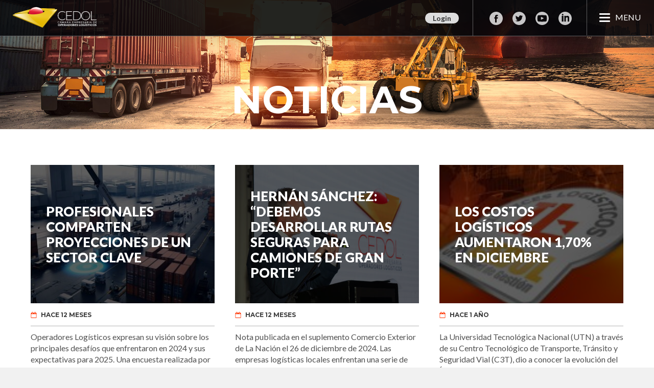

--- FILE ---
content_type: text/html; charset=UTF-8
request_url: https://www.cedol.org.ar/logistica/noticias/page/4/
body_size: 15630
content:
<!DOCTYPE html>

<html class="no-js" lang="es">

	<head profile="http://gmpg.org/xfn/11">
		
		<meta http-equiv="Content-Type" content="text/html; charset=UTF-8" />
		<meta name="viewport" content="width=device-width, initial-scale=1.0" >
		 
		<meta name='robots' content='index, follow, max-image-preview:large, max-snippet:-1, max-video-preview:-1' />
<script>document.documentElement.className = document.documentElement.className.replace("no-js","js");</script>

	<!-- This site is optimized with the Yoast SEO plugin v22.3 - https://yoast.com/wordpress/plugins/seo/ -->
	<title>Noticias Archives &#187; Página 4 de 32 &#187; CEDOL</title>
	<link rel="canonical" href="https://www.cedol.org.ar/logistica/noticias/page/4/" />
	<link rel="prev" href="https://www.cedol.org.ar/logistica/noticias/page/3/" />
	<link rel="next" href="https://www.cedol.org.ar/logistica/noticias/page/5/" />
	<meta property="og:locale" content="es_ES" />
	<meta property="og:type" content="article" />
	<meta property="og:title" content="Noticias Archives &#187; Página 4 de 32 &#187; CEDOL" />
	<meta property="og:url" content="https://www.cedol.org.ar/logistica/noticias/" />
	<meta property="og:site_name" content="CEDOL" />
	<meta name="twitter:card" content="summary_large_image" />
	<script type="application/ld+json" class="yoast-schema-graph">{"@context":"https://schema.org","@graph":[{"@type":"CollectionPage","@id":"https://www.cedol.org.ar/logistica/noticias/","url":"https://www.cedol.org.ar/logistica/noticias/page/4/","name":"Noticias Archives &#187; Página 4 de 32 &#187; CEDOL","isPartOf":{"@id":"https://www.cedol.org.ar/logistica/#website"},"primaryImageOfPage":{"@id":"https://www.cedol.org.ar/logistica/noticias/page/4/#primaryimage"},"image":{"@id":"https://www.cedol.org.ar/logistica/noticias/page/4/#primaryimage"},"thumbnailUrl":"https://www.cedol.org.ar/logistica/wp-content/uploads/2025/01/Foto-perspectivas-2025.jpeg","breadcrumb":{"@id":"https://www.cedol.org.ar/logistica/noticias/page/4/#breadcrumb"},"inLanguage":"es"},{"@type":"ImageObject","inLanguage":"es","@id":"https://www.cedol.org.ar/logistica/noticias/page/4/#primaryimage","url":"https://www.cedol.org.ar/logistica/wp-content/uploads/2025/01/Foto-perspectivas-2025.jpeg","contentUrl":"https://www.cedol.org.ar/logistica/wp-content/uploads/2025/01/Foto-perspectivas-2025.jpeg","width":1080,"height":1096},{"@type":"BreadcrumbList","@id":"https://www.cedol.org.ar/logistica/noticias/page/4/#breadcrumb","itemListElement":[{"@type":"ListItem","position":1,"name":"Home","item":"https://www.cedol.org.ar/logistica/"},{"@type":"ListItem","position":2,"name":"Noticias"}]},{"@type":"WebSite","@id":"https://www.cedol.org.ar/logistica/#website","url":"https://www.cedol.org.ar/logistica/","name":"CEDOL","description":"CÁMARA EMPRESARIA DE OPERADORES LOGÍSTICOS","potentialAction":[{"@type":"SearchAction","target":{"@type":"EntryPoint","urlTemplate":"https://www.cedol.org.ar/logistica/?s={search_term_string}"},"query-input":"required name=search_term_string"}],"inLanguage":"es"}]}</script>
	<!-- / Yoast SEO plugin. -->


<link rel='dns-prefetch' href='//fonts.googleapis.com' />
<link rel="alternate" type="application/rss+xml" title="CEDOL &raquo; Feed" href="https://www.cedol.org.ar/logistica/feed/" />
<link rel="alternate" type="application/rss+xml" title="CEDOL &raquo; Feed de los comentarios" href="https://www.cedol.org.ar/logistica/comments/feed/" />
<link rel="alternate" type="application/rss+xml" title="CEDOL &raquo; Categoría Noticias del feed" href="https://www.cedol.org.ar/logistica/noticias/feed/" />
		<!-- This site uses the Google Analytics by MonsterInsights plugin v8.25.0 - Using Analytics tracking - https://www.monsterinsights.com/ -->
		<!-- Nota: MonsterInsights no está actualmente configurado en este sitio. El dueño del sitio necesita identificarse usando su cuenta de Google Analytics en el panel de ajustes de MonsterInsights. -->
					<!-- No tracking code set -->
				<!-- / Google Analytics by MonsterInsights -->
		<style id='wp-img-auto-sizes-contain-inline-css' type='text/css'>
img:is([sizes=auto i],[sizes^="auto," i]){contain-intrinsic-size:3000px 1500px}
/*# sourceURL=wp-img-auto-sizes-contain-inline-css */
</style>

<style id='wp-emoji-styles-inline-css' type='text/css'>

	img.wp-smiley, img.emoji {
		display: inline !important;
		border: none !important;
		box-shadow: none !important;
		height: 1em !important;
		width: 1em !important;
		margin: 0 0.07em !important;
		vertical-align: -0.1em !important;
		background: none !important;
		padding: 0 !important;
	}
/*# sourceURL=wp-emoji-styles-inline-css */
</style>
<link rel='stylesheet' id='wp-block-library-css' href='https://www.cedol.org.ar/logistica/wp-includes/css/dist/block-library/style.min.css?ver=6.9' type='text/css' media='all' />
<style id='wp-block-paragraph-inline-css' type='text/css'>
.is-small-text{font-size:.875em}.is-regular-text{font-size:1em}.is-large-text{font-size:2.25em}.is-larger-text{font-size:3em}.has-drop-cap:not(:focus):first-letter{float:left;font-size:8.4em;font-style:normal;font-weight:100;line-height:.68;margin:.05em .1em 0 0;text-transform:uppercase}body.rtl .has-drop-cap:not(:focus):first-letter{float:none;margin-left:.1em}p.has-drop-cap.has-background{overflow:hidden}:root :where(p.has-background){padding:1.25em 2.375em}:where(p.has-text-color:not(.has-link-color)) a{color:inherit}p.has-text-align-left[style*="writing-mode:vertical-lr"],p.has-text-align-right[style*="writing-mode:vertical-rl"]{rotate:180deg}
/*# sourceURL=https://www.cedol.org.ar/logistica/wp-includes/blocks/paragraph/style.min.css */
</style>
<style id='wp-block-table-inline-css' type='text/css'>
.wp-block-table{overflow-x:auto}.wp-block-table table{border-collapse:collapse;width:100%}.wp-block-table thead{border-bottom:3px solid}.wp-block-table tfoot{border-top:3px solid}.wp-block-table td,.wp-block-table th{border:1px solid;padding:.5em}.wp-block-table .has-fixed-layout{table-layout:fixed;width:100%}.wp-block-table .has-fixed-layout td,.wp-block-table .has-fixed-layout th{word-break:break-word}.wp-block-table.aligncenter,.wp-block-table.alignleft,.wp-block-table.alignright{display:table;width:auto}.wp-block-table.aligncenter td,.wp-block-table.aligncenter th,.wp-block-table.alignleft td,.wp-block-table.alignleft th,.wp-block-table.alignright td,.wp-block-table.alignright th{word-break:break-word}.wp-block-table .has-subtle-light-gray-background-color{background-color:#f3f4f5}.wp-block-table .has-subtle-pale-green-background-color{background-color:#e9fbe5}.wp-block-table .has-subtle-pale-blue-background-color{background-color:#e7f5fe}.wp-block-table .has-subtle-pale-pink-background-color{background-color:#fcf0ef}.wp-block-table.is-style-stripes{background-color:initial;border-collapse:inherit;border-spacing:0}.wp-block-table.is-style-stripes tbody tr:nth-child(odd){background-color:#f0f0f0}.wp-block-table.is-style-stripes.has-subtle-light-gray-background-color tbody tr:nth-child(odd){background-color:#f3f4f5}.wp-block-table.is-style-stripes.has-subtle-pale-green-background-color tbody tr:nth-child(odd){background-color:#e9fbe5}.wp-block-table.is-style-stripes.has-subtle-pale-blue-background-color tbody tr:nth-child(odd){background-color:#e7f5fe}.wp-block-table.is-style-stripes.has-subtle-pale-pink-background-color tbody tr:nth-child(odd){background-color:#fcf0ef}.wp-block-table.is-style-stripes td,.wp-block-table.is-style-stripes th{border-color:#0000}.wp-block-table.is-style-stripes{border-bottom:1px solid #f0f0f0}.wp-block-table .has-border-color td,.wp-block-table .has-border-color th,.wp-block-table .has-border-color tr,.wp-block-table .has-border-color>*{border-color:inherit}.wp-block-table table[style*=border-top-color] tr:first-child,.wp-block-table table[style*=border-top-color] tr:first-child td,.wp-block-table table[style*=border-top-color] tr:first-child th,.wp-block-table table[style*=border-top-color]>*,.wp-block-table table[style*=border-top-color]>* td,.wp-block-table table[style*=border-top-color]>* th{border-top-color:inherit}.wp-block-table table[style*=border-top-color] tr:not(:first-child){border-top-color:initial}.wp-block-table table[style*=border-right-color] td:last-child,.wp-block-table table[style*=border-right-color] th,.wp-block-table table[style*=border-right-color] tr,.wp-block-table table[style*=border-right-color]>*{border-right-color:inherit}.wp-block-table table[style*=border-bottom-color] tr:last-child,.wp-block-table table[style*=border-bottom-color] tr:last-child td,.wp-block-table table[style*=border-bottom-color] tr:last-child th,.wp-block-table table[style*=border-bottom-color]>*,.wp-block-table table[style*=border-bottom-color]>* td,.wp-block-table table[style*=border-bottom-color]>* th{border-bottom-color:inherit}.wp-block-table table[style*=border-bottom-color] tr:not(:last-child){border-bottom-color:initial}.wp-block-table table[style*=border-left-color] td:first-child,.wp-block-table table[style*=border-left-color] th,.wp-block-table table[style*=border-left-color] tr,.wp-block-table table[style*=border-left-color]>*{border-left-color:inherit}.wp-block-table table[style*=border-style] td,.wp-block-table table[style*=border-style] th,.wp-block-table table[style*=border-style] tr,.wp-block-table table[style*=border-style]>*{border-style:inherit}.wp-block-table table[style*=border-width] td,.wp-block-table table[style*=border-width] th,.wp-block-table table[style*=border-width] tr,.wp-block-table table[style*=border-width]>*{border-style:inherit;border-width:inherit}
/*# sourceURL=https://www.cedol.org.ar/logistica/wp-includes/blocks/table/style.min.css */
</style>
<style id='global-styles-inline-css' type='text/css'>
:root{--wp--preset--aspect-ratio--square: 1;--wp--preset--aspect-ratio--4-3: 4/3;--wp--preset--aspect-ratio--3-4: 3/4;--wp--preset--aspect-ratio--3-2: 3/2;--wp--preset--aspect-ratio--2-3: 2/3;--wp--preset--aspect-ratio--16-9: 16/9;--wp--preset--aspect-ratio--9-16: 9/16;--wp--preset--color--black: #000000;--wp--preset--color--cyan-bluish-gray: #abb8c3;--wp--preset--color--white: #ffffff;--wp--preset--color--pale-pink: #f78da7;--wp--preset--color--vivid-red: #cf2e2e;--wp--preset--color--luminous-vivid-orange: #ff6900;--wp--preset--color--luminous-vivid-amber: #fcb900;--wp--preset--color--light-green-cyan: #7bdcb5;--wp--preset--color--vivid-green-cyan: #00d084;--wp--preset--color--pale-cyan-blue: #8ed1fc;--wp--preset--color--vivid-cyan-blue: #0693e3;--wp--preset--color--vivid-purple: #9b51e0;--wp--preset--gradient--vivid-cyan-blue-to-vivid-purple: linear-gradient(135deg,rgb(6,147,227) 0%,rgb(155,81,224) 100%);--wp--preset--gradient--light-green-cyan-to-vivid-green-cyan: linear-gradient(135deg,rgb(122,220,180) 0%,rgb(0,208,130) 100%);--wp--preset--gradient--luminous-vivid-amber-to-luminous-vivid-orange: linear-gradient(135deg,rgb(252,185,0) 0%,rgb(255,105,0) 100%);--wp--preset--gradient--luminous-vivid-orange-to-vivid-red: linear-gradient(135deg,rgb(255,105,0) 0%,rgb(207,46,46) 100%);--wp--preset--gradient--very-light-gray-to-cyan-bluish-gray: linear-gradient(135deg,rgb(238,238,238) 0%,rgb(169,184,195) 100%);--wp--preset--gradient--cool-to-warm-spectrum: linear-gradient(135deg,rgb(74,234,220) 0%,rgb(151,120,209) 20%,rgb(207,42,186) 40%,rgb(238,44,130) 60%,rgb(251,105,98) 80%,rgb(254,248,76) 100%);--wp--preset--gradient--blush-light-purple: linear-gradient(135deg,rgb(255,206,236) 0%,rgb(152,150,240) 100%);--wp--preset--gradient--blush-bordeaux: linear-gradient(135deg,rgb(254,205,165) 0%,rgb(254,45,45) 50%,rgb(107,0,62) 100%);--wp--preset--gradient--luminous-dusk: linear-gradient(135deg,rgb(255,203,112) 0%,rgb(199,81,192) 50%,rgb(65,88,208) 100%);--wp--preset--gradient--pale-ocean: linear-gradient(135deg,rgb(255,245,203) 0%,rgb(182,227,212) 50%,rgb(51,167,181) 100%);--wp--preset--gradient--electric-grass: linear-gradient(135deg,rgb(202,248,128) 0%,rgb(113,206,126) 100%);--wp--preset--gradient--midnight: linear-gradient(135deg,rgb(2,3,129) 0%,rgb(40,116,252) 100%);--wp--preset--font-size--small: 13px;--wp--preset--font-size--medium: 20px;--wp--preset--font-size--large: 36px;--wp--preset--font-size--x-large: 42px;--wp--preset--spacing--20: 0.44rem;--wp--preset--spacing--30: 0.67rem;--wp--preset--spacing--40: 1rem;--wp--preset--spacing--50: 1.5rem;--wp--preset--spacing--60: 2.25rem;--wp--preset--spacing--70: 3.38rem;--wp--preset--spacing--80: 5.06rem;--wp--preset--shadow--natural: 6px 6px 9px rgba(0, 0, 0, 0.2);--wp--preset--shadow--deep: 12px 12px 50px rgba(0, 0, 0, 0.4);--wp--preset--shadow--sharp: 6px 6px 0px rgba(0, 0, 0, 0.2);--wp--preset--shadow--outlined: 6px 6px 0px -3px rgb(255, 255, 255), 6px 6px rgb(0, 0, 0);--wp--preset--shadow--crisp: 6px 6px 0px rgb(0, 0, 0);}:where(.is-layout-flex){gap: 0.5em;}:where(.is-layout-grid){gap: 0.5em;}body .is-layout-flex{display: flex;}.is-layout-flex{flex-wrap: wrap;align-items: center;}.is-layout-flex > :is(*, div){margin: 0;}body .is-layout-grid{display: grid;}.is-layout-grid > :is(*, div){margin: 0;}:where(.wp-block-columns.is-layout-flex){gap: 2em;}:where(.wp-block-columns.is-layout-grid){gap: 2em;}:where(.wp-block-post-template.is-layout-flex){gap: 1.25em;}:where(.wp-block-post-template.is-layout-grid){gap: 1.25em;}.has-black-color{color: var(--wp--preset--color--black) !important;}.has-cyan-bluish-gray-color{color: var(--wp--preset--color--cyan-bluish-gray) !important;}.has-white-color{color: var(--wp--preset--color--white) !important;}.has-pale-pink-color{color: var(--wp--preset--color--pale-pink) !important;}.has-vivid-red-color{color: var(--wp--preset--color--vivid-red) !important;}.has-luminous-vivid-orange-color{color: var(--wp--preset--color--luminous-vivid-orange) !important;}.has-luminous-vivid-amber-color{color: var(--wp--preset--color--luminous-vivid-amber) !important;}.has-light-green-cyan-color{color: var(--wp--preset--color--light-green-cyan) !important;}.has-vivid-green-cyan-color{color: var(--wp--preset--color--vivid-green-cyan) !important;}.has-pale-cyan-blue-color{color: var(--wp--preset--color--pale-cyan-blue) !important;}.has-vivid-cyan-blue-color{color: var(--wp--preset--color--vivid-cyan-blue) !important;}.has-vivid-purple-color{color: var(--wp--preset--color--vivid-purple) !important;}.has-black-background-color{background-color: var(--wp--preset--color--black) !important;}.has-cyan-bluish-gray-background-color{background-color: var(--wp--preset--color--cyan-bluish-gray) !important;}.has-white-background-color{background-color: var(--wp--preset--color--white) !important;}.has-pale-pink-background-color{background-color: var(--wp--preset--color--pale-pink) !important;}.has-vivid-red-background-color{background-color: var(--wp--preset--color--vivid-red) !important;}.has-luminous-vivid-orange-background-color{background-color: var(--wp--preset--color--luminous-vivid-orange) !important;}.has-luminous-vivid-amber-background-color{background-color: var(--wp--preset--color--luminous-vivid-amber) !important;}.has-light-green-cyan-background-color{background-color: var(--wp--preset--color--light-green-cyan) !important;}.has-vivid-green-cyan-background-color{background-color: var(--wp--preset--color--vivid-green-cyan) !important;}.has-pale-cyan-blue-background-color{background-color: var(--wp--preset--color--pale-cyan-blue) !important;}.has-vivid-cyan-blue-background-color{background-color: var(--wp--preset--color--vivid-cyan-blue) !important;}.has-vivid-purple-background-color{background-color: var(--wp--preset--color--vivid-purple) !important;}.has-black-border-color{border-color: var(--wp--preset--color--black) !important;}.has-cyan-bluish-gray-border-color{border-color: var(--wp--preset--color--cyan-bluish-gray) !important;}.has-white-border-color{border-color: var(--wp--preset--color--white) !important;}.has-pale-pink-border-color{border-color: var(--wp--preset--color--pale-pink) !important;}.has-vivid-red-border-color{border-color: var(--wp--preset--color--vivid-red) !important;}.has-luminous-vivid-orange-border-color{border-color: var(--wp--preset--color--luminous-vivid-orange) !important;}.has-luminous-vivid-amber-border-color{border-color: var(--wp--preset--color--luminous-vivid-amber) !important;}.has-light-green-cyan-border-color{border-color: var(--wp--preset--color--light-green-cyan) !important;}.has-vivid-green-cyan-border-color{border-color: var(--wp--preset--color--vivid-green-cyan) !important;}.has-pale-cyan-blue-border-color{border-color: var(--wp--preset--color--pale-cyan-blue) !important;}.has-vivid-cyan-blue-border-color{border-color: var(--wp--preset--color--vivid-cyan-blue) !important;}.has-vivid-purple-border-color{border-color: var(--wp--preset--color--vivid-purple) !important;}.has-vivid-cyan-blue-to-vivid-purple-gradient-background{background: var(--wp--preset--gradient--vivid-cyan-blue-to-vivid-purple) !important;}.has-light-green-cyan-to-vivid-green-cyan-gradient-background{background: var(--wp--preset--gradient--light-green-cyan-to-vivid-green-cyan) !important;}.has-luminous-vivid-amber-to-luminous-vivid-orange-gradient-background{background: var(--wp--preset--gradient--luminous-vivid-amber-to-luminous-vivid-orange) !important;}.has-luminous-vivid-orange-to-vivid-red-gradient-background{background: var(--wp--preset--gradient--luminous-vivid-orange-to-vivid-red) !important;}.has-very-light-gray-to-cyan-bluish-gray-gradient-background{background: var(--wp--preset--gradient--very-light-gray-to-cyan-bluish-gray) !important;}.has-cool-to-warm-spectrum-gradient-background{background: var(--wp--preset--gradient--cool-to-warm-spectrum) !important;}.has-blush-light-purple-gradient-background{background: var(--wp--preset--gradient--blush-light-purple) !important;}.has-blush-bordeaux-gradient-background{background: var(--wp--preset--gradient--blush-bordeaux) !important;}.has-luminous-dusk-gradient-background{background: var(--wp--preset--gradient--luminous-dusk) !important;}.has-pale-ocean-gradient-background{background: var(--wp--preset--gradient--pale-ocean) !important;}.has-electric-grass-gradient-background{background: var(--wp--preset--gradient--electric-grass) !important;}.has-midnight-gradient-background{background: var(--wp--preset--gradient--midnight) !important;}.has-small-font-size{font-size: var(--wp--preset--font-size--small) !important;}.has-medium-font-size{font-size: var(--wp--preset--font-size--medium) !important;}.has-large-font-size{font-size: var(--wp--preset--font-size--large) !important;}.has-x-large-font-size{font-size: var(--wp--preset--font-size--x-large) !important;}
/*# sourceURL=global-styles-inline-css */
</style>

<style id='classic-theme-styles-inline-css' type='text/css'>
/*! This file is auto-generated */
.wp-block-button__link{color:#fff;background-color:#32373c;border-radius:9999px;box-shadow:none;text-decoration:none;padding:calc(.667em + 2px) calc(1.333em + 2px);font-size:1.125em}.wp-block-file__button{background:#32373c;color:#fff;text-decoration:none}
/*# sourceURL=/wp-includes/css/classic-themes.min.css */
</style>
<link rel='stylesheet' id='child-reset-css' href='https://www.cedol.org.ar/logistica/wp-content/themes/rowling-child/../../../../_content/css/reset.css?ver=6.9' type='text/css' media='all' />
<link rel='stylesheet' id='child-main-css' href='https://www.cedol.org.ar/logistica/wp-content/themes/rowling-child/../../../../_content/css/main.css?ver=20240820-1' type='text/css' media='all' />
<link rel='stylesheet' id='child-nav-css' href='https://www.cedol.org.ar/logistica/wp-content/themes/rowling-child/../../../../_content/css/nav.css?ver=20240115-2' type='text/css' media='all' />
<link rel='stylesheet' id='parent-style-css' href='https://www.cedol.org.ar/logistica/wp-content/themes/rowling/style.css?ver=6.9' type='text/css' media='all' />
<link rel='stylesheet' id='child-style-css' href='https://www.cedol.org.ar/logistica/wp-content/themes/rowling-child/style.css?ver=6.9' type='text/css' media='all' />
<link rel='stylesheet' id='my-google-fonts-lato-css' href='https://fonts.googleapis.com/css?family=Lato%3A300%2C400%2C400i%2C700%2C900&#038;ver=6.9' type='text/css' media='all' />
<link rel='stylesheet' id='my-google-fonts-montserrat-css' href='https://fonts.googleapis.com/css?family=Montserrat%3A400%2C700%2C900&#038;ver=6.9' type='text/css' media='all' />
<link rel="https://api.w.org/" href="https://www.cedol.org.ar/logistica/wp-json/" /><link rel="alternate" title="JSON" type="application/json" href="https://www.cedol.org.ar/logistica/wp-json/wp/v2/categories/4" /><link rel="EditURI" type="application/rsd+xml" title="RSD" href="https://www.cedol.org.ar/logistica/xmlrpc.php?rsd" />
<meta name="generator" content="WordPress 6.9" />
      
	      <!-- Customizer CSS --> 
	      
	      <style type="text/css">
	           	           
	           	           	           	           	           
	           	           	           	           	           	           	           	           	           
	           	           	           	           	           	           	           	           	           	           	           	           	           
	           	           	           	           	           	           
	           	           	           	           	           	           	           	           	           	           	           
	           	           
	           	           				
			   	           
	           	           	           	           	           	           	           	           	           	           	           	           	           	           
	           	           
	           	           				
				
	      </style> 
	      
	      <!--/Customizer CSS-->
	      
      <meta name="generator" content="Powered by WPBakery Page Builder - drag and drop page builder for WordPress."/>
<!--[if lte IE 9]><link rel="stylesheet" type="text/css" href="https://www.cedol.org.ar/logistica/wp-content/plugins/js_composer/assets/css/vc_lte_ie9.min.css" media="screen"><![endif]--><noscript><style type="text/css"> .wpb_animate_when_almost_visible { opacity: 1; }</style></noscript>	
	</head>
	
	<body class="archive paged category category-noticias category-4 paged-4 category-paged-4 wp-theme-rowling wp-child-theme-rowling-child wpb-js-composer js-comp-ver-5.4.5 vc_responsive">

		<nav id="main-nav" class="main-nav">

    <div class="logo" id="logo" >
        <a href="https://www.cedol.org.ar/" >
            <div class="img">  </div>
            <div class="frase">Cámara Empresaria de Operadores Logísticos</div>
        </a>
    </div>


    <div class="login" >
        <a href="https://www.cedol.org.ar/socios/" rel="external noreferrer"  target="_blank">Login</a>
    </div>
    
    <div class="options">
        <div class="social-networks">
    <a rel="external noreferrer"  target="_blank" class="facebook" href="https://facebook.com/CedolCamaraEmpresariaDeOperadoresLogisticos" title="Cedol - facebook" ></a>
    <a rel="external noreferrer"  target="_blank" class="twitter" href="https://twitter.com/cedolarg" title="Cedol - twitter" ></a>
    <a rel="external noreferrer"  target="_blank" class="youtube" href="https://youtube.com/user/LogisticaCEDOL" title="Cedol - youtube" ></a>
    <a rel="external noreferrer"  target="_blank" class="linkedin" href="https://www.linkedin.com/company/cedol/" title="Cedol - linkedin" ></a>          
</div>    </div>

    <a  class="nav-show hide" id="nav-show" href="#" onclick="document.getElementById('main-nav').classList.toggle('show'); return false" >        
        <div class="icon">
            <span class="shape-1"></span>
            <span class="shape-2"></span>
            <span class="shape-3"></span>
        </div>
        <span class="text">MENU</span>
    </a>

    <div class="main-nav-body">

        <ul class="main-bots">

    <li>
        <h2>INSTITUCIONAL</h2>
        <ul class="sub-menu">
            <li>

                <a href="https://www.cedol.org.ar/camara-de-operadores-logisticos.html">Acerca de CEDOL</a>
            </li>
            <li>
                <a href="https://www.cedol.org.ar/socios-del-sector-logistico.html">Socios</a>
            </li>
            <li>
                <a href="https://www.cedol.org.ar/autoridades-de-cedol.html">Autoridades</a>
            </li>
            <li>
                <a href="https://www.cedol.org.ar/departamento-de-logistica.html">Departamentos</a>
            </li>
            <li>
                <a href="https://www.cedol.org.ar/instituciones-de-logistica.html">Links Institucionales</a>
            </li>
        </ul>
    </li>    


    <li>        
        <ul class="sub-menu">
            <li>
                <h2><a href="https://www.cedol.org.ar/indices-logisticos.html" title="Índices Logísticos y Operadores Logísticos-CEDOL-Índice">ÍNDICE CEDOL -UTN</a></h2>
            </li>
            <li>
                <h2><a href="https://www.cedol.org.ar/sello-cedol.html">CERTIFICACIÓN</a></h2>
            </li>
            <li>
                <h2><a href="https://www.cedol.org.ar/encuesta-de-logistica.html">ENCUESTAS</a></h2>
            </li>
            <li>
                <h2><a href="https://www.cedol.org.ar/logistica/noticias/">NOTICIAS</a></h2>                
            </li>
        </ul>
    </li>
    <li>
        <h2><a href="https://www.cedol.org.ar/biblioteca-de-logistica.html">BIBLIOTECA</a></h2>
        <ul>
            <li>
                <a href="https://www.cedol.org.ar/manuales.html">Publicaciones</a>
            </li>
            <li>
                <a href="https://www.cedol.org.ar/presentaciones.html">Presentaciones</a>
            </li>
            <li>
                <a href="https://www.cedol.org.ar/encuesta-de-logistica.html">Encuestas</a>
            </li>
            <li>
                <a href="https://www.cedol.org.ar/galeria-de-cedol.html">Galería</a>
            </li>
        </ul>         
    </li>
    
    <li>
        <h2>PRENSA</h2>
        <ul>
            <li><a href="https://www.cedol.org.ar/logistica/estadisticas/">Gacetillas</a></li>
            <li><a href="https://www.cedol.org.ar/clipping.html">CEDOL en Medios</a></li>
            <li><a href="https://www.cedol.org.ar/novedades-de-logistica.html">Crossdocking</a></li>
            <li><a href="https://www.cedol.org.ar/medios-logisticos.html">Links Medios</a></li>
        </ul>
    </li>

    <li>
        <h2>EVENTOS</h2>
        <ul>
                        <li><a href="https://www.cedol.org.ar/logistica/eventos-logisticos/">Otros Eventos</a></li>
        </ul>
    </li>
    <li>
        <h2><a href="https://www.cedol.org.ar/contacto.html">CONTACTO</a></h2>                
    </li>
    <li>
        <h2>SOCIOS</h2>
        <ul>
            <li><a href="https://www.cedol.org.ar/socios/" rel="external noreferrer"  target="_blank">Login</a></li>
        </ul>
    </li>

</ul>        

    </div>
</nav>

<script  type="text/javascript">
    <!--
        var body = document.body,
        element = document.documentElement,
        mainNav = document.getElementById('main-nav');

        function checkDock(){
            var actual_st   = (element.scrollTop || body.scrollTop);
            if( actual_st > 10 ){
                mainNav.classList.add('nv-bg');
            } else {
                mainNav.classList.remove('nv-bg');
            }
        }
        window.addEventListener('scroll', function(e) {
            checkDock();
        });
        window.addEventListener('load', function(e) {
            checkDock();
        });
        window.addEventListener('resize', function(e) {
            checkDock();
        });
//-->
</script>


<header id="header">

    <slider id="slider">

        <figure style="background-image: url('https://www.cedol.org.ar/logistica/wp-content/themes/rowling-child/img/noticias.jpg');">
            <div class="front-page">
                
            						<h1 class="archive-title category-title">
				Noticias					</h1>
				            </div>
        </figure>
    </slider>

</header>
<script  type="text/javascript">
<!--
    var body = document.body,
        element = document.documentElement,
        header = document.getElementById('header');

    function checkDock(){
        var actual_st   = (element.scrollTop || body.scrollTop);
        if( actual_st < element.clientHeight ){
            header.style.transform = 'translate3d(0px, -' + (actual_st/2) + 'px, 0px)';
        }
    }
    window.addEventListener('scroll', function(e) {
        checkDock();
    });
    window.addEventListener('load', function(e) {
        checkDock();
    });
    window.addEventListener('resize', function(e) {
        checkDock();
    });
//-->
</script>

<div class="wrapper section-inner">
	<div class="content">
		<ul class="categories">
				<li class="cat-item cat-item-5"><a href="https://www.cedol.org.ar/logistica/material-de-lectura/">Artículos CEDOL</a>
</li>
	<li class="cat-item cat-item-20"><a href="https://www.cedol.org.ar/logistica/eventos-logisticos/">EVENTOS</a>
</li>
	<li class="cat-item cat-item-8"><a href="https://www.cedol.org.ar/logistica/estadisticas/">GACETILLAS</a>
</li>
	<li class="cat-item cat-item-4 current-cat"><a aria-current="page" href="https://www.cedol.org.ar/logistica/noticias/">Noticias</a>
</li>
	<li class="cat-item cat-item-1"><a href="https://www.cedol.org.ar/logistica/uncategorized/">Uncategorized</a>
</li>
		</ul>		
						
			<div class="posts" id="posts">
				<div id="post-3847" class="post post-3847 type-post status-publish format-standard has-post-thumbnail hentry category-noticias" >

		
		<div class="post-image" style="background-image: url('https://www.cedol.org.ar/logistica/wp-content/uploads/2025/01/Foto-perspectivas-2025-360x271.jpeg');">			
						    <h2 class="post-title">
			    	<a href="https://www.cedol.org.ar/logistica/profesionales-comparten-proyecciones-de-un-sector-clave/" title="PROFESIONALES COMPARTEN PROYECCIONES DE UN SECTOR CLAVE">
			    		<span>PROFESIONALES COMPARTEN PROYECCIONES DE UN SECTOR CLAVE</span>
			    	</a>
			    </h2>			    
					</div><!-- .post-image -->
	
	<div class="post-header">
		<p class="post-meta">
			<span class="date" title="enero 31, 2025">
				Hace 12 meses			</span>
		</p>		
		<p>Operadores Logísticos expresan su visión sobre los principales desafíos que enfrentaron en 2024 y sus expectativas para 2025. Una encuesta realizada por la Cámara Empresaria [&hellip;]</p>
	</div><!-- .post-header -->
						
</div><!-- .post --><div id="post-3841" class="post post-3841 type-post status-publish format-standard has-post-thumbnail hentry category-noticias" >

		
		<div class="post-image" style="background-image: url('https://www.cedol.org.ar/logistica/wp-content/uploads/2025/01/HS-cena-dic-2024-360x271.jpg');">			
						    <h2 class="post-title">
			    	<a href="https://www.cedol.org.ar/logistica/hernan-sanchez-debemos-desarrollar-rutas-seguras-para-camiones-de-gran-porte/" title="HERNÁN SÁNCHEZ: “DEBEMOS DESARROLLAR RUTAS SEGURAS PARA CAMIONES DE GRAN PORTE”">
			    		<span>HERNÁN SÁNCHEZ: “DEBEMOS DESARROLLAR RUTAS SEGURAS PARA CAMIONES DE GRAN PORTE”</span>
			    	</a>
			    </h2>			    
					</div><!-- .post-image -->
	
	<div class="post-header">
		<p class="post-meta">
			<span class="date" title="enero 31, 2025">
				Hace 12 meses			</span>
		</p>		
		<p>Nota publicada en el suplemento Comercio Exterior de La Nación el 26 de diciembre de 2024. Las empresas logísticas locales enfrentan una serie de desafíos [&hellip;]</p>
	</div><!-- .post-header -->
						
</div><!-- .post --><div id="post-3838" class="post post-3838 type-post status-publish format-standard has-post-thumbnail hentry category-noticias" >

		
		<div class="post-image" style="background-image: url('https://www.cedol.org.ar/logistica/wp-content/uploads/2018/10/ima-indices-1070-150x150.jpg');">			
						    <h2 class="post-title">
			    	<a href="https://www.cedol.org.ar/logistica/los-costos-logisticos-aumentaron-170-en-diciembre-2/" title="LOS COSTOS LOGÍSTICOS AUMENTARON 1,70% EN DICIEMBRE">
			    		<span>LOS COSTOS LOGÍSTICOS AUMENTARON 1,70% EN DICIEMBRE</span>
			    	</a>
			    </h2>			    
					</div><!-- .post-image -->
	
	<div class="post-header">
		<p class="post-meta">
			<span class="date" title="enero 3, 2025">
				Hace 1 año			</span>
		</p>		
		<p>La Universidad Tecnológica Nacional (UTN) a través de su Centro Tecnológico de Transporte, Tránsito y Seguridad Vial (C3T), dio a conocer la evolución del Índice [&hellip;]</p>
	</div><!-- .post-header -->
						
</div><!-- .post --><div id="post-3831" class="post post-3831 type-post status-publish format-standard has-post-thumbnail hentry category-noticias" >

		
		<div class="post-image" style="background-image: url('https://www.cedol.org.ar/logistica/wp-content/uploads/2024/12/Fadeeac-FPT-360x271.jpeg');">			
						    <h2 class="post-title">
			    	<a href="https://www.cedol.org.ar/logistica/noticias-del-sector-74/" title="NOTICIAS DEL SECTOR ">
			    		<span>NOTICIAS DEL SECTOR </span>
			    	</a>
			    </h2>			    
					</div><!-- .post-image -->
	
	<div class="post-header">
		<p class="post-meta">
			<span class="date" title="diciembre 23, 2024">
				Hace 1 año			</span>
		</p>		
		<p>Novedades de Diciembre: Asumieron las nuevas autoridades de FADEEAC y FPT &#8211; AECA y UNDELTA unen fuerzas con la mirada puesta en el futuro &#8211; [&hellip;]</p>
	</div><!-- .post-header -->
						
</div><!-- .post --><div id="post-3828" class="post post-3828 type-post status-publish format-standard has-post-thumbnail hentry category-noticias" >

		
		<div class="post-image" style="background-image: url('https://www.cedol.org.ar/logistica/wp-content/uploads/2024/12/Encuesta-360x271.jpg');">			
						    <h2 class="post-title">
			    	<a href="https://www.cedol.org.ar/logistica/la-mayoria-de-los-operadores-logisticos-es-optimista-para-el-2025/" title="LA MAYORÍA DE LOS OPERADORES LOGÍSTICOS ES OPTIMISTA PARA EL 2025">
			    		<span>LA MAYORÍA DE LOS OPERADORES LOGÍSTICOS ES OPTIMISTA PARA EL 2025</span>
			    	</a>
			    </h2>			    
					</div><!-- .post-image -->
	
	<div class="post-header">
		<p class="post-meta">
			<span class="date" title="diciembre 23, 2024">
				Hace 1 año			</span>
		</p>		
		<p>Más del 80% considera que la economía va a mejorar el año próximo. En el marco de la cena de fin de año de la [&hellip;]</p>
	</div><!-- .post-header -->
						
</div><!-- .post --><div id="post-3825" class="post post-3825 type-post status-publish format-standard has-post-thumbnail hentry category-noticias" >

		
		<div class="post-image" style="background-image: url('https://www.cedol.org.ar/logistica/wp-content/uploads/2024/12/Foto-1-Cena-CEDOL-360x271.jpg');">			
						    <h2 class="post-title">
			    	<a href="https://www.cedol.org.ar/logistica/cedol-realizo-su-tradicional-cena-de-fin-de-ano/" title="CEDOL REALIZÓ SU TRADICIONAL CENA DE FIN DE AÑO">
			    		<span>CEDOL REALIZÓ SU TRADICIONAL CENA DE FIN DE AÑO</span>
			    	</a>
			    </h2>			    
					</div><!-- .post-image -->
	
	<div class="post-header">
		<p class="post-meta">
			<span class="date" title="diciembre 23, 2024">
				Hace 1 año			</span>
		</p>		
		<p>Se llevó a cabo el pasado 10 de diciembre en el salón Rosa Negra Jockey en San Isidro. La Cámara Empresaria de Operadores Logísticos (CEDOL) [&hellip;]</p>
	</div><!-- .post-header -->
						
</div><!-- .post --><div id="post-3822" class="post post-3822 type-post status-publish format-standard has-post-thumbnail hentry category-noticias" >

		
		<div class="post-image" style="background-image: url('https://www.cedol.org.ar/logistica/wp-content/uploads/2024/12/Gilda-DM-1-360x271.jpeg');">			
						    <h2 class="post-title">
			    	<a href="https://www.cedol.org.ar/logistica/mujeres-logisticas-gilda-sproviero-gerenta-de-rrhh-de-distribuidora-metropolitana/" title="MUJERES LOGÍSTICAS: GILDA SPROVIERO, GERENTA DE RRHH DE DISTRIBUIDORA METROPOLITANA">
			    		<span>MUJERES LOGÍSTICAS: GILDA SPROVIERO, GERENTA DE RRHH DE DISTRIBUIDORA METROPOLITANA</span>
			    	</a>
			    </h2>			    
					</div><!-- .post-image -->
	
	<div class="post-header">
		<p class="post-meta">
			<span class="date" title="diciembre 23, 2024">
				Hace 1 año			</span>
		</p>		
		<p>“Las empresas que no gestionen la diversidad van a estar en desventaja frente a sus competidores a la hora de conseguir talentos e innovar”. Gilda [&hellip;]</p>
	</div><!-- .post-header -->
						
</div><!-- .post --><div id="post-3819" class="post post-3819 type-post status-publish format-standard has-post-thumbnail hentry category-noticias" >

		
		<div class="post-image" style="background-image: url('https://www.cedol.org.ar/logistica/wp-content/uploads/2018/10/ima-indices-1070-150x150.jpg');">			
						    <h2 class="post-title">
			    	<a href="https://www.cedol.org.ar/logistica/los-costos-logisticos-aumentaron-2-en-noviembre-2/" title="LOS COSTOS LOGÍSTICOS AUMENTARON 2% EN NOVIEMBRE">
			    		<span>LOS COSTOS LOGÍSTICOS AUMENTARON 2% EN NOVIEMBRE</span>
			    	</a>
			    </h2>			    
					</div><!-- .post-image -->
	
	<div class="post-header">
		<p class="post-meta">
			<span class="date" title="diciembre 5, 2024">
				Hace 1 año			</span>
		</p>		
		<p>La Universidad Tecnológica Nacional (UTN) a través de su Centro Tecnológico de Transporte, Tránsito y Seguridad Vial (C3T), dio a conocer la evolución del Índice [&hellip;]</p>
	</div><!-- .post-header -->
						
</div><!-- .post --><div id="post-3812" class="post post-3812 type-post status-publish format-standard has-post-thumbnail hentry category-noticias" >

		
		<div class="post-image" style="background-image: url('https://www.cedol.org.ar/logistica/wp-content/uploads/2024/11/Equipo-Cruz-del-Sur-360x271.jpeg');">			
						    <h2 class="post-title">
			    	<a href="https://www.cedol.org.ar/logistica/noticias-del-sector-73/" title="NOTICIAS DEL SECTOR">
			    		<span>NOTICIAS DEL SECTOR</span>
			    	</a>
			    </h2>			    
					</div><!-- .post-image -->
	
	<div class="post-header">
		<p class="post-meta">
			<span class="date" title="noviembre 29, 2024">
				Hace 1 año			</span>
		</p>		
		<p>Novedades de Noviembre: La sucursal de Cruz del Sur en San Martín de los Andes cumple 30 años &#8211; Tradelog, Ecoambiental y Master Transp han certificado [&hellip;]</p>
	</div><!-- .post-header -->
						
</div><!-- .post --><div id="post-3809" class="post post-3809 type-post status-publish format-standard has-post-thumbnail hentry category-noticias" >

		
		<div class="post-image" style="background-image: url('https://www.cedol.org.ar/logistica/wp-content/uploads/2024/11/Logisitca-Inversa-de-tamano-grande-360x271.jpeg');">			
						    <h2 class="post-title">
			    	<a href="https://www.cedol.org.ar/logistica/logistica-inversa-crece-la-practica-de-devolver-productos-comprados-online/" title="LOGÍSTICA INVERSA: CRECE LA PRÁCTICA DE DEVOLVER PRODUCTOS COMPRADOS ONLINE">
			    		<span>LOGÍSTICA INVERSA: CRECE LA PRÁCTICA DE DEVOLVER PRODUCTOS COMPRADOS ONLINE</span>
			    	</a>
			    </h2>			    
					</div><!-- .post-image -->
	
	<div class="post-header">
		<p class="post-meta">
			<span class="date" title="noviembre 29, 2024">
				Hace 1 año			</span>
		</p>		
		<p>Se espera que la logística inversa siga desempeñando un rol crucial en la transformación de la cadena de suministro global. De acuerdo con cifras de [&hellip;]</p>
	</div><!-- .post-header -->
						
</div><!-- .post --><div id="post-3806" class="post post-3806 type-post status-publish format-standard has-post-thumbnail hentry category-noticias" >

		
		<div class="post-image" style="background-image: url('https://www.cedol.org.ar/logistica/wp-content/uploads/2024/11/Encuentro-Noviembre-2024-360x271.jpg');">			
						    <h2 class="post-title">
			    	<a href="https://www.cedol.org.ar/logistica/logistica-2025-el-82-de-las-empresas-preve-invertir-y-el-61-incorporar-empleados/" title="LOGÍSTICA 2025: EL 82% DE LAS EMPRESAS PREVÉ INVERTIR Y EL 61% INCORPORAR EMPLEADOS">
			    		<span>LOGÍSTICA 2025: EL 82% DE LAS EMPRESAS PREVÉ INVERTIR Y EL 61% INCORPORAR EMPLEADOS</span>
			    	</a>
			    </h2>			    
					</div><!-- .post-image -->
	
	<div class="post-header">
		<p class="post-meta">
			<span class="date" title="noviembre 29, 2024">
				Hace 1 año			</span>
		</p>		
		<p>Así se desprende de una encuesta a más de 500 profesionales del sector, en el marco del reciente XXXI Encuentro ARLOG. Los representantes de ocho [&hellip;]</p>
	</div><!-- .post-header -->
						
</div><!-- .post --><div id="post-3803" class="post post-3803 type-post status-publish format-standard has-post-thumbnail hentry category-noticias" >

		
		<div class="post-image" style="background-image: url('https://www.cedol.org.ar/logistica/wp-content/uploads/2024/11/Lucia-NB-Group-360x271.jpeg');">			
						    <h2 class="post-title">
			    	<a href="https://www.cedol.org.ar/logistica/mujeres-logisticas-lucia-romero-analista-de-inventarios-de-nb-group/" title="MUJERES LOGÍSTICAS: LUCÍA ROMERO, ANALISTA DE INVENTARIOS DE NB GROUP">
			    		<span>MUJERES LOGÍSTICAS: LUCÍA ROMERO, ANALISTA DE INVENTARIOS DE NB GROUP</span>
			    	</a>
			    </h2>			    
					</div><!-- .post-image -->
	
	<div class="post-header">
		<p class="post-meta">
			<span class="date" title="noviembre 29, 2024">
				Hace 1 año			</span>
		</p>		
		<p>“La adaptabilidad a los cambios es una cualidad muy valorable”. Lucía Romero tiene 34 años de edad y está a punto de graduarse como Técnica [&hellip;]</p>
	</div><!-- .post-header -->
						
</div><!-- .post --><div id="post-3800" class="post post-3800 type-post status-publish format-standard has-post-thumbnail hentry category-noticias" >

		
		<div class="post-image" style="background-image: url('https://www.cedol.org.ar/logistica/wp-content/uploads/2018/10/ima-indices-1070-150x150.jpg');">			
						    <h2 class="post-title">
			    	<a href="https://www.cedol.org.ar/logistica/anticipo-de-noviembre-2024/" title="ANTICIPO DE NOVIEMBRE 2024">
			    		<span>ANTICIPO DE NOVIEMBRE 2024</span>
			    	</a>
			    </h2>			    
					</div><!-- .post-image -->
	
	<div class="post-header">
		<p class="post-meta">
			<span class="date" title="noviembre 21, 2024">
				Hace 1 año			</span>
		</p>		
		<p>El departamento de Estadística de CEDOL se reunió para medir el impacto sobre los costos logísticos luego de la primera quincena del mes de noviembre. [&hellip;]</p>
	</div><!-- .post-header -->
						
</div><!-- .post --><div id="post-3797" class="post post-3797 type-post status-publish format-standard has-post-thumbnail hentry category-noticias" >

		
		<div class="post-image" style="background-image: url('https://www.cedol.org.ar/logistica/wp-content/uploads/2018/10/ima-indices-1070-150x150.jpg');">			
						    <h2 class="post-title">
			    	<a href="https://www.cedol.org.ar/logistica/los-costos-logisticos-aumentaron-160-en-octubre-2/" title="LOS COSTOS LOGÍSTICOS AUMENTARON 1,60% EN OCTUBRE">
			    		<span>LOS COSTOS LOGÍSTICOS AUMENTARON 1,60% EN OCTUBRE</span>
			    	</a>
			    </h2>			    
					</div><!-- .post-image -->
	
	<div class="post-header">
		<p class="post-meta">
			<span class="date" title="noviembre 4, 2024">
				Hace 1 año			</span>
		</p>		
		<p>La Universidad Tecnológica Nacional (UTN) a través de su Centro Tecnológico de Transporte, Tránsito y Seguridad Vial (C3T), dio a conocer la evolución del Índice [&hellip;]</p>
	</div><!-- .post-header -->
						
</div><!-- .post --><div id="post-3790" class="post post-3790 type-post status-publish format-standard has-post-thumbnail hentry category-noticias" >

		
		<div class="post-image" style="background-image: url('https://www.cedol.org.ar/logistica/wp-content/uploads/2024/10/3-CELSUR-0224-360x271.jpeg');">			
						    <h2 class="post-title">
			    	<a href="https://www.cedol.org.ar/logistica/noticias-del-sector-72/" title="NOTICIAS DEL SECTOR">
			    		<span>NOTICIAS DEL SECTOR</span>
			    	</a>
			    </h2>			    
					</div><!-- .post-image -->
	
	<div class="post-header">
		<p class="post-meta">
			<span class="date" title="octubre 31, 2024">
				Hace 1 año			</span>
		</p>		
		<p>Novedades de Octubre: Nuevo esquema de dirección en Celsur &#8211; Cuenta regresiva para el Encuentro ARLOG sobre Inteligencia Logística &#8211; Urbano invierte US$ 7.000.000 en [&hellip;]</p>
	</div><!-- .post-header -->
						
</div><!-- .post --><div id="post-3787" class="post post-3787 type-post status-publish format-standard has-post-thumbnail hentry category-noticias" >

		
		<div class="post-image" style="background-image: url('https://www.cedol.org.ar/logistica/wp-content/uploads/2024/10/Proyecciones-Economicas-FIEL-2024-360x271.jpg');">			
						    <h2 class="post-title">
			    	<a href="https://www.cedol.org.ar/logistica/fiel-presento-las-proyecciones-economicas-para-operaciones-logisticas-2025/" title="FIEL PRESENTÓ LAS PROYECCIONES ECONÓMICAS PARA OPERACIONES LOGÍSTICAS 2025">
			    		<span>FIEL PRESENTÓ LAS PROYECCIONES ECONÓMICAS PARA OPERACIONES LOGÍSTICAS 2025</span>
			    	</a>
			    </h2>			    
					</div><!-- .post-image -->
	
	<div class="post-header">
		<p class="post-meta">
			<span class="date" title="octubre 31, 2024">
				Hace 1 año			</span>
		</p>		
		<p>Con una completa agenda coordinada por Carlos Musante, se analizaron los aspectos políticos, económicos, logísticos y jurídicos que marcaron el rumbo de 2024 y las [&hellip;]</p>
	</div><!-- .post-header -->
						
</div><!-- .post --><div id="post-3784" class="post post-3784 type-post status-publish format-standard has-post-thumbnail hentry category-noticias" >

		
		<div class="post-image" style="background-image: url('https://www.cedol.org.ar/logistica/wp-content/uploads/2024/10/Santiago-Castro-Piccolo-360x271.jpeg');">			
						    <h2 class="post-title">
			    	<a href="https://www.cedol.org.ar/logistica/perfiles-logisticos-santiago-castro-piccolo-ceo-de-ocasa/" title="PERFILES LOGÍSTICOS: SANTIAGO CASTRO PICCOLO, CEO DE OCASA">
			    		<span>PERFILES LOGÍSTICOS: SANTIAGO CASTRO PICCOLO, CEO DE OCASA</span>
			    	</a>
			    </h2>			    
					</div><!-- .post-image -->
	
	<div class="post-header">
		<p class="post-meta">
			<span class="date" title="octubre 31, 2024">
				Hace 1 año			</span>
		</p>		
		<p>“El sector logístico en la Argentina evolucionó de ser un facilitador a convertirse en un componente estratégico de las cadenas de suministro”. Santiago Castro Piccolo [&hellip;]</p>
	</div><!-- .post-header -->
						
</div><!-- .post --><div id="post-3777" class="post post-3777 type-post status-publish format-standard has-post-thumbnail hentry category-noticias" >

		
		<div class="post-image" style="background-image: url('https://www.cedol.org.ar/logistica/wp-content/uploads/2024/10/Consejo-Ejecutivo-FAETyL-2024-28-360x271.jpg');">			
						    <h2 class="post-title">
			    	<a href="https://www.cedol.org.ar/logistica/nuevo-consejo-ejecutivo-en-la-faetyl-para-el-periodo-2024-2028/" title="NUEVO CONSEJO EJECUTIVO EN LA FAETYL PARA EL PERÍODO 2024-2028 ">
			    		<span>NUEVO CONSEJO EJECUTIVO EN LA FAETYL PARA EL PERÍODO 2024-2028 </span>
			    	</a>
			    </h2>			    
					</div><!-- .post-image -->
	
	<div class="post-header">
		<p class="post-meta">
			<span class="date" title="octubre 22, 2024">
				Hace 1 año			</span>
		</p>		
		<p>Hernán Sánchez fue elegido como presidente. El pasado 21 de octubre, la Federación Argentina de Entidades de Transporte y Logística (FAETyL) designó las nuevas autoridades [&hellip;]</p>
	</div><!-- .post-header -->
						
</div><!-- .post --><div id="post-3775" class="post post-3775 type-post status-publish format-standard has-post-thumbnail hentry category-noticias" >

		
		<div class="post-image" style="background-image: url('https://www.cedol.org.ar/logistica/wp-content/uploads/2018/10/ima-indices-1070-150x150.jpg');">			
						    <h2 class="post-title">
			    	<a href="https://www.cedol.org.ar/logistica/anticipo-de-octubre-2024/" title="ANTICIPO DE OCTUBRE 2024">
			    		<span>ANTICIPO DE OCTUBRE 2024</span>
			    	</a>
			    </h2>			    
					</div><!-- .post-image -->
	
	<div class="post-header">
		<p class="post-meta">
			<span class="date" title="octubre 18, 2024">
				Hace 1 año			</span>
		</p>		
		<p>El departamento de Estadística de CEDOL se reunió para medir el impacto sobre los costos logísticos luego de la primera quincena del mes de octubre. [&hellip;]</p>
	</div><!-- .post-header -->
						
</div><!-- .post --><div id="post-3772" class="post post-3772 type-post status-publish format-standard has-post-thumbnail hentry category-noticias" >

		
		<div class="post-image" style="background-image: url('https://www.cedol.org.ar/logistica/wp-content/uploads/2018/10/ima-indices-1070-150x150.jpg');">			
						    <h2 class="post-title">
			    	<a href="https://www.cedol.org.ar/logistica/los-costos-logisticos-aumentaron-271-en-septiembre-2/" title="LOS COSTOS LOGÍSTICOS AUMENTARON 2,71% EN SEPTIEMBRE">
			    		<span>LOS COSTOS LOGÍSTICOS AUMENTARON 2,71% EN SEPTIEMBRE</span>
			    	</a>
			    </h2>			    
					</div><!-- .post-image -->
	
	<div class="post-header">
		<p class="post-meta">
			<span class="date" title="octubre 4, 2024">
				Hace 1 año			</span>
		</p>		
		<p>La Universidad Tecnológica Nacional (UTN) a través de su Centro Tecnológico de Transporte, Tránsito y Seguridad Vial (C3T), dio a conocer la evolución del Índice [&hellip;]</p>
	</div><!-- .post-header -->
						
</div><!-- .post -->								
			</div><!-- .posts -->			
								
			<div class="archive-nav">
					
				<li class="archive-nav-newer"><a href="https://www.cedol.org.ar/logistica/noticias/page/3/" >&larr; Anterior</a></li><li class="number"><a href="https://www.cedol.org.ar/logistica/noticias/">1</a></li>
<li class="number"><a href="https://www.cedol.org.ar/logistica/noticias/page/2/">2</a></li>
<li class="number"><a href="https://www.cedol.org.ar/logistica/noticias/page/3/">3</a></li>
<li class="number active"><a href="https://www.cedol.org.ar/logistica/noticias/page/4/">4</a></li>
<li class="number"><a href="https://www.cedol.org.ar/logistica/noticias/page/5/">5</a></li>
<li class="number"><a href="https://www.cedol.org.ar/logistica/noticias/page/6/">6</a></li>
<li class="number">...</li>
<li class="number"><a href="https://www.cedol.org.ar/logistica/noticias/page/32/">32</a></li>
<li class="archive-nav-older"><a href="https://www.cedol.org.ar/logistica/noticias/page/5/" >Siguiente &rarr;</a></li>				
				<div class="clear"></div>
							
			</div><!-- .archive-nav -->
							
										
			
	</div><!-- .content -->	
	<div class="clear"></div>
</div><!-- .wrapper.section-inner -->
<footer class="main-footer">

    <section  class="body">
        
        <ul class="main-bots">

    <li>
        <h2>INSTITUCIONAL</h2>
        <ul class="sub-menu">
            <li>

                <a href="https://www.cedol.org.ar/camara-de-operadores-logisticos.html">Acerca de CEDOL</a>
            </li>
            <li>
                <a href="https://www.cedol.org.ar/socios-del-sector-logistico.html">Socios</a>
            </li>
            <li>
                <a href="https://www.cedol.org.ar/autoridades-de-cedol.html">Autoridades</a>
            </li>
            <li>
                <a href="https://www.cedol.org.ar/departamento-de-logistica.html">Departamentos</a>
            </li>
            <li>
                <a href="https://www.cedol.org.ar/instituciones-de-logistica.html">Links Institucionales</a>
            </li>
        </ul>
    </li>    


    <li>        
        <ul class="sub-menu">
            <li>
                <h2><a href="https://www.cedol.org.ar/indices-logisticos.html" title="Índices Logísticos y Operadores Logísticos-CEDOL-Índice">ÍNDICE CEDOL -UTN</a></h2>
            </li>
            <li>
                <h2><a href="https://www.cedol.org.ar/sello-cedol.html">CERTIFICACIÓN</a></h2>
            </li>
            <li>
                <h2><a href="https://www.cedol.org.ar/encuesta-de-logistica.html">ENCUESTAS</a></h2>
            </li>
            <li>
                <h2><a href="https://www.cedol.org.ar/logistica/noticias/">NOTICIAS</a></h2>                
            </li>
        </ul>
    </li>
    <li>
        <h2><a href="https://www.cedol.org.ar/biblioteca-de-logistica.html">BIBLIOTECA</a></h2>
        <ul>
            <li>
                <a href="https://www.cedol.org.ar/manuales.html">Publicaciones</a>
            </li>
            <li>
                <a href="https://www.cedol.org.ar/presentaciones.html">Presentaciones</a>
            </li>
            <li>
                <a href="https://www.cedol.org.ar/encuesta-de-logistica.html">Encuestas</a>
            </li>
            <li>
                <a href="https://www.cedol.org.ar/galeria-de-cedol.html">Galería</a>
            </li>
        </ul>         
    </li>
    
    <li>
        <h2>PRENSA</h2>
        <ul>
            <li><a href="https://www.cedol.org.ar/logistica/estadisticas/">Gacetillas</a></li>
            <li><a href="https://www.cedol.org.ar/clipping.html">CEDOL en Medios</a></li>
            <li><a href="https://www.cedol.org.ar/novedades-de-logistica.html">Crossdocking</a></li>
            <li><a href="https://www.cedol.org.ar/medios-logisticos.html">Links Medios</a></li>
        </ul>
    </li>

    <li>
        <h2>EVENTOS</h2>
        <ul>
                        <li><a href="https://www.cedol.org.ar/logistica/eventos-logisticos/">Otros Eventos</a></li>
        </ul>
    </li>
    <li>
        <h2><a href="https://www.cedol.org.ar/contacto.html">CONTACTO</a></h2>                
    </li>
    <li>
        <h2>SOCIOS</h2>
        <ul>
            <li><a href="https://www.cedol.org.ar/socios/" rel="external noreferrer"  target="_blank">Login</a></li>
        </ul>
    </li>

</ul> 

    </section>
            
    <section class="body">
        <div class="empty"></div>
        <div class="contact-info">
            
            <div class="logo">
                <img src="https://www.cedol.org.ar/_content/grp/logo-marca-cedol-2021.png" width="175" />
            </div>
            <h2>CÁMARA EMPRESARIA DE OPERADORES LOGÍSTICOS</h2>

            <div class="social-networks">
    <a rel="external noreferrer"  target="_blank" class="facebook" href="https://facebook.com/CedolCamaraEmpresariaDeOperadoresLogisticos" title="Cedol - facebook" ></a>
    <a rel="external noreferrer"  target="_blank" class="twitter" href="https://twitter.com/cedolarg" title="Cedol - twitter" ></a>
    <a rel="external noreferrer"  target="_blank" class="youtube" href="https://youtube.com/user/LogisticaCEDOL" title="Cedol - youtube" ></a>
    <a rel="external noreferrer"  target="_blank" class="linkedin" href="https://www.linkedin.com/company/cedol/" title="Cedol - linkedin" ></a>          
</div>
            <div class="text">

                HUMBERTO 1º 133, 9º PISO (C1103ACC)<br />
                TELS: (11) 2153-0662 / 1518<br />
                <a href="mailto:cedol@cedol.org.ar">cedol@cedol.org.ar</a>

            </div>

        </div>
        <div class="adhered">
            <h2>Adherida a:</h2>
            <ul>
                <li>
                    <a rel="external noreferrer" href="https://www.faetyl.org.ar/" title="FAETYL" target="_blank">
                        <img src="https://www.cedol.org.ar/_content/grp/faetyl.svg" alt="FAETYL" width="170" />
                    </a>
                </li>
                <li>
                    <a rel="external noreferrer" href="https://alalog.org/" title="ALALOG" target="_blank">
                        <img src="https://www.cedol.org.ar/_content/grp/alalog-logo-grey.svg" alt="ALALOG">
                    </a>
                </li>
            </ul>
        </div>
    </section>

</footer>
<script type="speculationrules">
{"prefetch":[{"source":"document","where":{"and":[{"href_matches":"/logistica/*"},{"not":{"href_matches":["/logistica/wp-*.php","/logistica/wp-admin/*","/logistica/wp-content/uploads/*","/logistica/wp-content/*","/logistica/wp-content/plugins/*","/logistica/wp-content/themes/rowling-child/*","/logistica/wp-content/themes/rowling/*","/logistica/*\\?(.+)"]}},{"not":{"selector_matches":"a[rel~=\"nofollow\"]"}},{"not":{"selector_matches":".no-prefetch, .no-prefetch a"}}]},"eagerness":"conservative"}]}
</script>
<script id="wp-emoji-settings" type="application/json">
{"baseUrl":"https://s.w.org/images/core/emoji/17.0.2/72x72/","ext":".png","svgUrl":"https://s.w.org/images/core/emoji/17.0.2/svg/","svgExt":".svg","source":{"concatemoji":"https://www.cedol.org.ar/logistica/wp-includes/js/wp-emoji-release.min.js?ver=6.9"}}
</script>
<script type="module">
/* <![CDATA[ */
/*! This file is auto-generated */
const a=JSON.parse(document.getElementById("wp-emoji-settings").textContent),o=(window._wpemojiSettings=a,"wpEmojiSettingsSupports"),s=["flag","emoji"];function i(e){try{var t={supportTests:e,timestamp:(new Date).valueOf()};sessionStorage.setItem(o,JSON.stringify(t))}catch(e){}}function c(e,t,n){e.clearRect(0,0,e.canvas.width,e.canvas.height),e.fillText(t,0,0);t=new Uint32Array(e.getImageData(0,0,e.canvas.width,e.canvas.height).data);e.clearRect(0,0,e.canvas.width,e.canvas.height),e.fillText(n,0,0);const a=new Uint32Array(e.getImageData(0,0,e.canvas.width,e.canvas.height).data);return t.every((e,t)=>e===a[t])}function p(e,t){e.clearRect(0,0,e.canvas.width,e.canvas.height),e.fillText(t,0,0);var n=e.getImageData(16,16,1,1);for(let e=0;e<n.data.length;e++)if(0!==n.data[e])return!1;return!0}function u(e,t,n,a){switch(t){case"flag":return n(e,"\ud83c\udff3\ufe0f\u200d\u26a7\ufe0f","\ud83c\udff3\ufe0f\u200b\u26a7\ufe0f")?!1:!n(e,"\ud83c\udde8\ud83c\uddf6","\ud83c\udde8\u200b\ud83c\uddf6")&&!n(e,"\ud83c\udff4\udb40\udc67\udb40\udc62\udb40\udc65\udb40\udc6e\udb40\udc67\udb40\udc7f","\ud83c\udff4\u200b\udb40\udc67\u200b\udb40\udc62\u200b\udb40\udc65\u200b\udb40\udc6e\u200b\udb40\udc67\u200b\udb40\udc7f");case"emoji":return!a(e,"\ud83e\u1fac8")}return!1}function f(e,t,n,a){let r;const o=(r="undefined"!=typeof WorkerGlobalScope&&self instanceof WorkerGlobalScope?new OffscreenCanvas(300,150):document.createElement("canvas")).getContext("2d",{willReadFrequently:!0}),s=(o.textBaseline="top",o.font="600 32px Arial",{});return e.forEach(e=>{s[e]=t(o,e,n,a)}),s}function r(e){var t=document.createElement("script");t.src=e,t.defer=!0,document.head.appendChild(t)}a.supports={everything:!0,everythingExceptFlag:!0},new Promise(t=>{let n=function(){try{var e=JSON.parse(sessionStorage.getItem(o));if("object"==typeof e&&"number"==typeof e.timestamp&&(new Date).valueOf()<e.timestamp+604800&&"object"==typeof e.supportTests)return e.supportTests}catch(e){}return null}();if(!n){if("undefined"!=typeof Worker&&"undefined"!=typeof OffscreenCanvas&&"undefined"!=typeof URL&&URL.createObjectURL&&"undefined"!=typeof Blob)try{var e="postMessage("+f.toString()+"("+[JSON.stringify(s),u.toString(),c.toString(),p.toString()].join(",")+"));",a=new Blob([e],{type:"text/javascript"});const r=new Worker(URL.createObjectURL(a),{name:"wpTestEmojiSupports"});return void(r.onmessage=e=>{i(n=e.data),r.terminate(),t(n)})}catch(e){}i(n=f(s,u,c,p))}t(n)}).then(e=>{for(const n in e)a.supports[n]=e[n],a.supports.everything=a.supports.everything&&a.supports[n],"flag"!==n&&(a.supports.everythingExceptFlag=a.supports.everythingExceptFlag&&a.supports[n]);var t;a.supports.everythingExceptFlag=a.supports.everythingExceptFlag&&!a.supports.flag,a.supports.everything||((t=a.source||{}).concatemoji?r(t.concatemoji):t.wpemoji&&t.twemoji&&(r(t.twemoji),r(t.wpemoji)))});
//# sourceURL=https://www.cedol.org.ar/logistica/wp-includes/js/wp-emoji-loader.min.js
/* ]]> */
</script>

</body>
</html>

<!-- Page cached by LiteSpeed Cache 7.6.2 on 2026-01-29 05:02:05 -->

--- FILE ---
content_type: text/css
request_url: https://www.cedol.org.ar/_content/css/reset.css?ver=6.9
body_size: 99
content:
@charset "utf-8";
a { cursor: pointer;-webkit-tap-highlight-color: rgba(255, 255, 255, 0);-webkit-focus-ring-color: rgba(0, 0, 0, 0); text-decoration: none; color:inherit; }
div, dl, dt, dd, ul, ol, li, h1, h2, h3, h4, h5, h6, pre, code, form, fieldset, legend, input, textarea, p, blockquote, th, td { margin: 0; padding: 0; }
table { border-collapse: collapse; border-spacing: 0; }
fieldset, img { border: 0; }
address, caption, cite, code, dfn, em, strong, th, var { font-style: normal; font-weight: normal; }
li {  }
caption, th { text-align: left; }
h1, h2, h3, h4, h5, h6 { font-size: 100%; }
q:before, q:after { content: ''; }
abbr, acronym { border: 0; font-variant: normal; }
sup { vertical-align: text-top; }
sub { vertical-align: text-bottom; }
input, textarea, select { font-family: inherit; font-size: inherit; font-weight: inherit; outline-style: none; outline-width: 0pt; }
legend { color: #444; }
.clear { clear: both }
strong { font-weight: 700; }
em { font-style: italic; }
dd {-webkit-tap-highlight-color: rgba(255, 255, 255, 0);-webkit-focus-ring-color: rgba(0, 0, 0, 0);}


--- FILE ---
content_type: text/css
request_url: https://www.cedol.org.ar/_content/css/main.css?ver=20240820-1
body_size: 3404
content:
html, body  {
    padding: 0;
    margin: 0;
    border: 0;
    width: 100%;
    height: 100%;
    font: 300 16px 'Lato',Helvetica,Arial,sans-serif;
    color: #111;
    box-sizing: border-box;
    -webkit-font-smoothing: antialiased;
    text-align: center;
}
*, *:before, *:after { box-sizing: inherit;}
body { 
	overflow-y:scroll; 
	padding-top: 0px;	
}
body.w-top-slider, 
body.home { 
	padding-top: calc( ( 100vw * 486 / 1366 ) + 71px  );
}

@media (min-width: 1170px){
	body.w-top-slider, 
	body.home { 
		padding-top: 487px;
	}
}

@media (max-width: 680px){
	body.w-top-slider, 
	body.home { 
		padding-top: calc( ( 100vw * 487 / 768 ) + 71px );
	}
}
body.w-top-logo { 
	padding-top: 70px;	
}
body.w-top-title { 
	padding-top: 253px;	
}

/* HEADER */
header {
	position: fixed;
	top: 0px;
	left: 0px;	
	width: 100%;
	height: 253px;
	display: -webkit-flex;
  	display: flex;
  	-webkit-justify-content: center;
  	justify-content:         center;
	-webkit-align-items: center;
  	align-items:         center;	
	color: #ebeaea;
	font-size: 18px;
	text-align: center;
	opacity: 1;
	z-index: 1;
	background-color: #222;
}

#header-figure {
	position: relative;
	margin: 0 auto;
	background-size: cover;
	background-position: top 71px center;
}

body.w-top-slider header,
body.home header {

	height: calc( ( 100vw * 486 / 1366 ) + 71px  );
	max-height: 487px;
}

@media (max-width: 680px){
	body.w-top-slider header,
	body.home header {
		height: calc( ( 100vw * 487 / 768 ) + 71px );
		max-height: none;
	}
}



header slider {
	position: absolute;
	top: 0px;
	left: 0px;
	width: 100%;
	height: 100%;
	display: block;
	z-index: 1;
	backface-visibility: hidden;
}
header figure {
	position: absolute;
	top: 0px;
	left: 0px;
	display: block;
	width: 100%;
	height: 100%;
	margin: 0;
	background-size: cover;
	background-repeat: no-repeat;
	background-position: center;
	display: -webkit-flex;
  	display: flex;
  	-webkit-justify-content: center;
  	justify-content: center;
	-webkit-align-items: flex-end;
  	align-items: flex-end;
}
.w-top-logo header figure {
	-webkit-align-items: flex-end;
  	align-items: flex-end;
}

header .front-page {
	position: relative;
	z-index: 2;
	width: 100%;
    max-width: 1366px;
		padding: 20px;
}
header .front-page .lg {
	width: 100%;
	max-width: 350px;
	margin: 0px auto;
}
.w-top-logo header .front-page .lg {
	max-width: 560px;
	margin-bottom: 15px;
}
header .front-page .lg img {
	width: 100%;
}
header .front-page .top-title {
	margin: 0 auto 40px;
	max-width: 955px;
	font-size: 60px;
	line-height: 60px;
	text-align: left;
}
header .front-page .top-title h1 {
	color: #fff;
	max-width: 470px;
	font-weight: 300;
	text-shadow: 0 1px 1px rgba(0,0,0,.5);
}
header .front-page .top-title .ultra {
	font-size: 140px;
	line-height: 140px;
	font-weight: 900;
	display: block;
}
header .front-page .top-title-center h1 {
	text-align: center;
	max-width: none;
}
header .front-page .top-title-big {
	font-size: 80px;
	line-height: 80px;
}
header .front-page .top-title-full {
	font-family: 'Montserrat', sans-serif;
	font-size: 70px;
	line-height: 70px;
	font-weight: 700;
}
header .front-page .top-title-full h1 {
	font-weight: 900;
	text-shadow: 0 2px 10px rgba(0,0,0,.3);
}


@media (max-width: 768px){
	header .front-page .top-title {
		font-size: 45px;
		line-height: 40px;
	}
	header .front-page .top-title .ultra {
		font-size: 110px;
		line-height: 110px;
	}
}
@media (max-width: 580px){
	header .front-page .top-title {
		font-size: 40px;
		line-height: 36px;
	}
	header .front-page .top-title .ultra {
		font-size: 80px;
		line-height: 80px;
	}
}
@media (max-width: 380px){
	header .front-page .top-title {
		font-size: 30px;
		line-height: 30px;
	}
}
/* SECTIONS */
.section {
	position: relative;
	width: 100%;
	margin: 0 auto;
	height: auto;
	z-index: 2;
}
.section .body {
	position: relative;
	width: 100%;
	max-width: 1366px;
	margin: 0 auto;
	height: auto;
	z-index: 2;
}



/* SECTION SERVICES */
.home-services {
	background-color: #fff;
}
.home-services > .body {
	padding: 50px 20px;
}
.home-services h1 {
	text-align: center;
	font-size: 30px;
	font-weight: 300;
	color: #454545;
}
.home-services h1:before, 
.home-services h1:after {
    content: '';
    display: inline-block;
    width: 50px;
    height: 1px;
    background-color: #9e9da1;
    margin: 10px;
}
.home-services-list {
	display: -webkit-flex;
  	display: flex;
  	-webkit-flex-wrap: wrap;
  	flex-wrap:  wrap;
  	-webkit-justify-content: space-around; /* Safari */
  	justify-content:         space-around;
  	max-width: 1366px;
  	padding: 20px;
}
.home-services-list li {
	width: 33.333%;
	max-width: 330px;
	padding: 20px;

	display: -webkit-flex; /* Safari */
	display: flex;

	-webkit-flex-direction: column; /* Safari */
  	flex-direction: column;
}
@media (max-width: 768px){
	.home-services-list {
		padding: 20px 0;
	}
}
@media (max-width: 680px){
	.home-services-list li {
		width: 100%;
	}
}
.home-services-list li .circle {
	position: relative;
	width: 100%;
	padding-top: 100%;
	border-radius: 50%;
}
.home-services-list li .circle:before {
	content: '';
	position: absolute;
	top: 5%;
	left: 5%;
	width: 90%;
	height: 90%;
	display: block;
	background-color: #fff;
	border-radius: 50%;
}
.home-services-list .index .circle {
	background-image: linear-gradient( rgba(255,139,0,.3) 12%, rgba(255,173,210,.3) 32%, rgba(255,255,255,.3) 80%);
}
.home-services-list .seal .circle {
	background-image: linear-gradient( rgba(255,0,221,.11) 12%, rgba(75,146,187,.11) 32%, rgba(255,255,255,.11) 80%);
}
.home-services-list .poll .circle {
	background-image: linear-gradient( rgba(40,0,150,.11) 12%, rgba(0,222,255,.11) 32%, rgba(255,255,255,.11) 80%);
}

.home-services-list li .circle .icon {
	position: absolute;
	top: 5%;
	left: 5%;
	width: 90%;
	height: 90%;
	color: #333;
	text-align: center;
	background-repeat: no-repeat;
	background-size: 50%;
	background-position: center;
}
.home-services-list .index .icon {
	background-image: url(../img/indices-logisticos-sello.png);
}
.home-services-list .seal .icon {
	background-image: url(../img/certificacion-de-las-buenas-practicas-cedol-sello.png);
}
.home-services-list .poll .icon {
	background-image: url(../grp/encuestas.svg);
}

.home-services-list .home-services-list-link {
	position: relative;
	display: block;
	margin-top: -100%;
	padding-top: 80%;
	width: 100%;
	-webkit-flex-shrink: 0; /* Safari */
  	flex-shrink: 0;
  	-webkit-flex-grow: 3; /* Safari */
  	flex-grow:3;

}
.home-services-list h2 {
	font-size: 22px;
	font-weight: 900;
	text-align: center;
	color: #343434;
}
.home-services-list h3 {
	font-size: 16px;
	font-weight: 700;
	text-align: center;
	color: #ff9d00;
}
.home-services-list p {
	margin-top: 20px;
	font-size: 18px;
	font-weight: 300;
	line-height: 24px;
	text-align: center;
	color: #2e2e2e;
}

.home-services-list .see-more {
	padding: 4px 10px;
	background-color: #343434;
	font-size: 16px;
	line-height: 18px;
	color: #fff;
	border-radius: 12px;
	margin-top: 20px;

  	-webkit-align-self: center;
	align-self: center;

}

/* SECTION EVENTS */
.home-meeting {
	background-color: #fff;
	background-image: url(../img/banner-1-encuentro-13.jpg);
	background-size: cover;
	background-position: center;
	background-repeat: no-repeat;

}
.home-meeting > .body {
	padding: 50px 20px 30px;


	display: -webkit-flex; /* Safari */
	display: flex;
	flex-direction: column;
	-webkit-justify-content: center; /* Safari */
  	justify-content: center;
  	-webkit-align-items: center; /* Safari */
  	align-items: center;
}

.home-meeting .datos {
	display: flex;
	justify-content: center;
	align-items: center;
	color: #fff;
	font-family: 'Montserrat';
	font-weight: 700;
}
.home-meeting .datos .fecha {
	text-align: left;
	font-size: 18px;
	line-height: 18px;
}
.home-meeting .title {
	font-family: 'Montserrat';
	color: #FFF;
	font-size: 22px;
	line-height: 24px;
	font-weight: 700;
	margin-top: 20px;
	width: 100%;
	max-width: 680px;
}
.home-meeting .title span {
	font-size: 18px;
}
@media (max-width: 360px){
	.home-meeting .title {
		font-size: 18px;
		line-height: 20px;
	}
	.home-meeting .title span {
		font-size: 16px;
	}
}

.home-meeting .datos .encuentro {
	font-size: 85px;
	line-height: 75px;
	border-right: solid 1px #fff;
	border-left: solid 1px #fff;
	padding: 10px 20px;
	margin: 0 20px;
}
.home-meeting .datos .encuentro span {
	display: block;
	font-size: 18px;
	line-height: 18px;
}
.home-meeting .datos .lugar {
	text-align: left;
	font-size: 18px;
	line-height: 18px;
}

.home-meeting .encuentro-logo {
	background-image: url(../img/logo-w.svg);
	background-size: cover;
	width: 278px;
	height: 238px;
	display: block;
	margin: 10px 0;
}

.home-meeting .encuentro-25 {
	background-image: url(../img/25.svg);
	background-size: cover;
	width: 214px;
	height: 214px;
	display: block;
}

@media (max-width: 960px){
	.home-meeting {
		background-size: cover;
	}
	.home-meeting > .body {
		padding: 40px 10px;
	}
}
@media (max-width: 580px){	
	.home-meeting > .body {
		padding: 20px 10px;
	}
	.home-meeting .datos .encuentro {
		font-size: 65px;
		line-height: 65px;
		border-right: solid 1px #fff;
		border-left: solid 1px #fff;
		padding: 10px 10px;
		margin: 0 10px;
	}
	.home-meeting .encuentro-logo {
		width: 180px;
		height: 154px;
	}
	
	.home-meeting .encuentro-25 {
		width: 160px;
		height: 160px;
	}
}

.home-meeting a {
	
	color: #fff;
	width: 100%;
	max-width: 320px;
	padding:12px 6px;
	border-radius: 2px;
	font-weight: 400;
	font-size: 14px;

	border: solid 1px #fff;
	box-shadow: 0 0 15px rgba(0,0,0,.2);

	margin-top: 20px;
	text-transform: uppercase;
	font-weight: 800;
	background-color: rgba(255,255,255,.2);
	backdrop-filter: blur(10px);
	-webkit-backdrop-filter: blur(10px);
}
.home-meeting a:hover {
	color: #fff;
	text-decoration: underline;
}

/* SECTION EVENTS */
.home-events {
	background-color: #fff;
	background-image: url(../img/bg-2.jpg);
	background-size: cover;
	background-position: center;
	background-repeat: no-repeat;
	background-attachment: fixed;
}
.home-events > .body {
	padding: 50px 20px;
}
.home-events h1 {
	font-size: 30px;
	line-height: 35px;
	font-weight: 900;
	text-align: center;
	color: #ff9d00;
}
.home-events h1:before, 
.home-events h1:after {
    content: '';
    display: inline-block;
    width: 50px;
    height: 1px;
    background-color: #9e9da1;
    margin: 10px;
}
@media (max-width: 960px){
	.home-events h1:before, 
	.home-events h1:after {
		display: none;
	}
}

.home-events h2.subtitle {
	font-size: 19px;
	line-height: 32px;
	font-weight: 700;
	text-align: center;
	color: #fff;
}
.home-events .text {
	max-width: 960px;
	font-size: 19px;
	line-height: 22px;
	font-weight: 300;
	color: #fff;
	margin: 0 auto;
}
.home-events-list {
	display: -webkit-flex;
  	display: flex;
  	-webkit-flex-wrap: wrap;
  	flex-wrap:  wrap;
  	-webkit-justify-content: space-around; /* Safari */
  	justify-content:         space-around;
  	max-width: 1366px;
  	padding: 20px;
}
.home-events-list li {
	width: 33.333%;
	max-width: 330px;
	padding: 20px;
}
@media (max-width: 768px){
	.home-events-list {
		padding: 10px 0;
	}
	.home-events-list li {
		padding: 5px;
	}
}
@media (max-width: 680px){
	.home-events-list li {
		width: 100%;
	}
}
.home-events-list li .circle {
	position: relative;
	width: 100%;
	padding-top: 100%;
	border-radius: 50%;
	border: solid 1px rgba(255,255,255,.2);
	overflow: hidden;
}
.home-events-list li .circle:before {
	content: '';
	position: absolute;
	top: 10%;
	left: 10%;
	width: 80%;
	height: 80%;
	display: block;
	background-color: rgba(255,211,0,.15);
	border-radius: 50%;
}

.home-events-list li .circle a {
	position: absolute;
	top: 5%;
	left: 5%;
	width: 90%;
	height: 90%;

	padding: 20px;

	display: -webkit-flex; /* Safari */
	display: flex;

	-webkit-flex-direction: column; /* Safari */
  	flex-direction: column;

  	-webkit-justify-content: space-around; /* Safari */
  	justify-content: space-around;

}
.home-events-list li .circle a .icon {
	position: relative;
	color: #333;
	text-align: center;
}
.home-events-list li .circle h2 {
	color: #fff;
	font-size: 18px;
	font-weight: 900;
	text-align: center;
	min-height: 44px;
}
.home-events-list .see-more {
	padding: 4px 10px;
	background-color: #fff;
	font-size: 16px;
	line-height: 18px;
	color: #333d42;
	border-radius: 12px;
	margin: 0 auto;
	transition: background-color 100ms;
}
.home-events-list li .circle a:hover .see-more {
	background-color: #000;
	color: #fff;
}


/* SECTION NEWS */




.home-news {
	position: relative;
	width: 100%;
    max-width: none;
    z-index: 2;
	background-color: #ffff;
}
.home-news > .body {

	width: 100%;
	max-width: none;

}
.home-news h1 {
	text-align: center;
	font-size: 74px;
	line-height: 35px;
	font-weight: 900;
	color: #333;
}


.home-news {
	background-color: #fff;
}
.home-news > .body {
	padding: 50px 20px;
}
.home-news h1 {
	text-align: center;
	font-size: 74px;
	line-height: 35px;
	font-weight: 900;
	color: #454545;
}


@media (max-width: 768px){
	.home-news > .body {
		
	}
	.home-news h1 {
		font-size: 44px;
	}
}

.home-news-list {
	display: -webkit-flex;
  	display: flex;
  	-webkit-flex-wrap: wrap;
  	flex-wrap:  wrap;
  	-webkit-justify-content: space-around; /* Safari */
  	justify-content:         space-around;
  	max-width: 1366px;
  	margin: 50px 0;
}
.home-news-list li {
	position: relative;
	width: 33.3333333%;
	margin:0;
	padding:0;
}

@media (max-width: 768px){
	.home-news-list li {
		width: 100%;
		max-width: 460px;
	}
}
.home-news-list li .news-list-bg {
	position: relative;
	width: 100%;
	padding-top: 100%;
	background-color: #ccc;
	background-size: cover;
	background-position: center;
	background-repeat: no-repeat;
	overflow: hidden;
}
.home-news-list li a {
	position: absolute;
	top: 0;
	left: 0;
	width: 100%;
	height: 100%;
	max-height: 100%;

	display: -webkit-flex; /* Safari */
	display: flex;

	-webkit-flex-direction: column; /* Safari */
  	flex-direction: column;

  	-webkit-justify-content: space-between; /* Safari */
  	justify-content:         space-between;

  	color: #fff;
  	text-align: left;
  	padding: 25px 20px;
  	overflow: hidden;

}
.home-news-list li a:before {
	content: '';
	position: absolute;
	top: 0;
	left: 0;
	width: 100%;
	height: 100%;
	z-index: 1;

	background-color: rgba(0,0,0,.67);

	opacity: 1;
	transition: opacity 300ms;
}
.home-news-list li a:after {
	content: '';
	position: absolute;
	top: 0;
	left: 0;
	width: 100%;
	height: 100%;
	z-index: 3;

	opacity: 0;
  	box-shadow: inset 0 0 150px rgba(0,0,0,.6);
	transition: opacity 300ms;
}
.home-news-list li a:hover:before {	
	opacity: .1;
}
.home-news-list li a:hover:after {	
	opacity: 1;
}

.home-news-list li a .date {
	font-family: 'Montserrat',sans-serif;
	font-size: 20px;
	font-weight: 700;
	color: #ffc100;
	width: 100%;
	max-width: 300px;
	margin: 0 auto;
	text-shadow: 0 1px 2px rgba(0,0,0,.5);
	z-index: 2;
}
.home-news-list li a h2 {
	font-family: 'Montserrat',sans-serif;
	font-size: 24px;
	font-weight: 700;
	color: #fff;
	width: 100%;
	max-width: 300px;
	margin: 0 auto;
	text-shadow: 0 1px 2px rgba(0,0,0,.5);
	z-index: 2;
}
.home-news-list li a .see-more {	
	padding: 4px 10px;
	background-color: #fff;
	font-size: 16px;
	line-height: 18px;
	color: #333d42;
	border-radius: 12px;
	margin: 0 auto;
	transition: background-color 100ms;
	z-index: 2;
}

/* HOME CONTACTO*/
.home-contacto {
    background-color: #fafafa;
}
.home-contacto > .body {
    padding: 50px 20px;
    text-align: center;
}
.home-contacto label {
	position: relative;
	display: block;
	width: 33.333%;
	padding: 8px;
	text-align: left;
	font-weight: 900;
	font-size: 15px;
}
.home-contacto h1 {
	font-size: 30px;
	line-height: 35px;
	font-weight: 900;
	color: #343434;
}
@media (max-width: 768px){
	.home-contacto label {
	    width: 100%;
	}
}

/* SECTION CONTACT */
.contact {
	background-color: #fafafa;
	width: 100%;
}
.contact .body {
	min-height: auto;
	max-width: 1366px;
	padding: 60px 20px;
}
.contact h1 {
	color: #343434;
	font-weight: 900;
	font-size: 22px;
	line-height: 26px;
	padding: 10px;
	margin-bottom: 40px;
	text-align: center;
}

/* EDITORES FORM */
.contact form {
	position: relative;	
  	max-width: 640px;
  	margin: 0 auto;
}
.fieldset {
	width: 100%;
	display: -webkit-flex; 
  	display: flex; 
  	-webkit-flex-direction: row; 
  	flex-direction: row;
  	-webkit-justify-content: space-around; 
  	justify-content: space-around;
  	-webkit-flex-wrap: wrap; 
  	flex-wrap: wrap;
  	-webkit-align-items: flex-start; 
  	align-items: flex-start;
}
.fieldsetfull {
	width: 100%;
}
label {
	position: relative;
	display: block;
	width: 33.333%;
	padding: 8px;
	text-align: left;
	font-weight: 900;
	font-size: 15px;
}
.fieldsetfull label {
	width: 100%;
}
label span{
	display: none;
}
label span.error-text {
	display: block;
    font-size: 14px;
    line-height: 18px;
    color: #ff0000;
    margin-top: 4px;
    text-align: left;
}
input,
select,
textarea {
	display: block;
	width: 100%;
	border:solid 1px #cbcbcb;
	border-radius: 8px;
	padding: 10px;
	background-color: #fff;
	transition: border .3s linear, box-shadow .3s linear;
	line-height: 16px;
	font-size: 16px;
	height: 41px;
	color: #555;
	font-weight: 400;
	margin-top: 5px;
}
textarea {
	height: 102px;
	resize: none;
}
label.invalid input, 
label.invalid textarea {
    border: solid 1px #ff0000;
    box-shadow: 0 0 10px rgba(255,0,0,.3), inset 0 0 10px rgba(255,0,0,.3);
}
label .bot {
	background:none;
	color:#fff;
	font-weight: 700;
	background-color: rgba(215,84,82,1);
	transition: background-color .2s linear;
	padding: 10px 30px;
}
label .bot:hover {
	background-color: rgba(255,84,82,1);
}
input:focus,
textarea:focus,
select:focus {
	border: solid 1px #66afe9;
	box-shadow: inset 0 1px 1px rgba(0,0,0,.075), 0 0 8px rgba(102,175,233,.6);
}
.noshow {
	display: none;
}

/* FOOTER */
.main-footer {
	position: relative;
	background-color: #181818;
	min-height: auto;
	z-index: 3;
}
.main-footer > .body {
	margin: 0 auto;
  	min-height: 100px;
  	text-align: left;
  	font-size: 16px;
  	line-height: 26px;
  	padding: 10px 20px;
  	color: #a9a9a9;

  	display: -webkit-flex; 
  	display: flex; 
  	-webkit-flex-direction: row; 
  	flex-direction: row;
	-webkit-flex-wrap: wrap;
	flex-wrap: wrap;

	-webkit-justify-content: space-between;
	justify-content: space-between;
	-webkit-align-items: stretch;
  	align-items: stretch;
  	max-width: 1366px;

}
.main-footer > .body > div {
	width: 33.333%;
}

@media (max-width: 768px){
	.main-footer > .body > div {
		width: 100%;
	}
}

.main-footer .contact-info {
	position: relative;
	text-align: center;	
	font-size: 14px;
	font-weight: 400;
	line-height: 22px;
	margin: 15px auto;
}
.main-footer .contact-info h2 {
	text-align: center;
	font-weight: 700;
	line-height: 22px;
}
/* SOCIAL NETWORKS */
.main-footer .social-networks {
	display: -webkit-flex;
	display: flex;
	-webkit-flex-wrap: wrap;
	flex-wrap: wrap;
	-webkit-justify-content: center;
	justify-content: center;
	margin: 35px auto;
}
.main-footer .social-networks a {
	display: block;
	width: 45px;
	height: 45px;
	background-repeat: no-repeat;
	background-size: 28px 28px;
	background-position: center;
	opacity: .77;
	transition: opacity 100ms;
}
.main-footer .social-networks a:hover {
	opacity: 1;
}
.main-footer .social-networks a.facebook {
	background-image: url(../grp/facebook.svg);
}
.main-footer .social-networks a.twitter {
	background-image: url(../grp/twitter.svg);
}
.main-footer .social-networks a.youtube {
	background-image: url(../grp/youtube.svg);
}
.main-footer .social-networks a.linkedin {
	background-image: url(../grp/linkedin.svg);
}

.main-footer .main-bots {
	margin: 0 auto;
  	min-height: 100px;
  	text-align: left;
  	font-size: 16px;
  	line-height: 26px;
  	padding: 10px 20px;
  	color: #a9a9a9;

  	display: -webkit-flex; 
  	display: flex; 
  	-webkit-flex-direction: row; 
  	flex-direction: row;
	-webkit-flex-wrap: wrap;
	flex-wrap: wrap;

  	max-width: 1366px;

}
.main-footer .main-bots li {
	list-style: none;
	line-height: 16px;
}
.main-footer .main-bots > li {
	padding:5px 15px;
}
.main-footer .main-bots h2{
	font-weight: 700;
	padding-bottom: 5px;
}
.main-footer .main-bots h2 a {
	color: #ccc;
	font-weight: 700;
}
.main-footer .main-bots a {
	color: #ccc;
	margin-bottom: 5px;
	padding-bottom: 3px;
	display: inline-block;
	border-bottom: dotted 1px rgba(255,255,255,.1);
	line-height: 16px;
	font-weight: 400;
}
@media (max-width: 1024px){
	.main-footer .main-bots > li {
		width: 33.333%;
	}
	.main-footer .main-bots a {
		display: block;
		padding-bottom: 10px;
	}
	.main-footer .main-bots li:last-child a {
		border-bottom: none;
	}
	
	.main-footer .main-bots li {
		text-align: center;
	}
	.main-footer .main-bots h2 {
		text-align: center;
	}
	.main-footer .main-bots > li a {
		text-align: center;
	}
}
@media (max-width: 680px){
	.main-footer .main-bots > li {
		width: 50%;
	}
}
@media (max-width: 480px){
	.main-footer .main-bots > li {
		width: 100%;
	}
}

.adhered {
	text-align: center;
	padding:20px;
}
.adhered h2 {
	font-weight: 400;
	margin-bottom: 20px;
	text-align: center;
}
.adhered ul li {
	margin: 10px;
	text-align: center;
	list-style: none;
}


.w-auto {
	width: auto;
}
.pull-right {
	float: right;
}
.none {
	display: none !important;
}

--- FILE ---
content_type: text/css
request_url: https://www.cedol.org.ar/logistica/wp-content/themes/rowling-child/style.css?ver=6.9
body_size: 1789
content:
/*
Theme Name: CEDOL (Rowling child)
Description: The custom theme CEDOL using the parent theme Rowling.
Author: Daniel Veneziani
Author URI: Kroma3.com.ar
Template: rowling
Version: 1
*/
html {
 	-webkit-box-sizing : border-box; 
    -moz-box-sizing    : border-box; 
    box-sizing         : border-box;
    font-family: 'Lato', sans-serif;
    text-align: center;
    height: 100%;
}
body {
	box-sizing: border-box;
	height: 100%;
	font-family: 'Lato', sans-serif;
}
*, *:before, *:after { box-sizing: inherit;}

body a {
    color: inherit;
}
body a:hover {
    color: #fd6f00;
}
.post-content a:hover {
    border-bottom-color: #fd6f00;
}

body.single {
    padding-top: 70px; 
}
body.archive {
    padding-top: 253px; 
}
.categories {
    width: 100%;
    max-width: 1070px;
    margin: 0 auto;
    
    display: -webkit-flex; /* Safari */
    display: flex;

    -webkit-flex-wrap: wrap; /* Safari */
    flex-wrap:         wrap;

    -webkit-justify-content: center; /* Safari */
    justify-content:         center;

    padding: 20px;
    border-bottom: solid 1px #b4b4b4;

    display: none;
}
.categories li {
    padding: 0 10px;
}
.categories a {
    font-family: 'Montserrat', sans-serif;
    font-size: 16px;
    font-weight: 900;
    color: #343434;
    text-transform: uppercase;
    letter-spacing: -1px;
}
.section-inner {
    width: 100%;
    max-width: none;
    z-index: 2;
    background-color: #fff;
    overflow: hidden;
}
.section-inner > .content,
.section-inner > .sidebar {
    padding-top: 0;
    padding-bottom: 0;
}
.section-inner > .content{
    width: 100%;
}
.content:before {
    display: none;
}
@media (max-width: 850px){
    .content {
        max-width: none;
    }
}
.wrapper:after {
    display: none;
}
.archive-title {
    font-family: 'Montserrat',sans-serif;
    font-size: 34px;
    font-weight: 700;
    text-transform: uppercase;
    text-align: center;
    color: #fff;
}
.category-title {
    font-size: 74px;
}
.tag-title {
    font-size: 47px;
}
.page-title {
    border: none;
}
.posts {
    display: -webkit-flex;
    display: flex;
    -webkit-flex-wrap: wrap;
    flex-wrap: wrap;
    -webkit-justify-content: space-around;
    justify-content: space-around;
    -webkit-justify-content: flex-start; /* Safari */
    justify-content: flex-start;
    max-width: 1200px;
    margin: 50px auto;
}
.posts .post {
    position: relative;
    width: 33.3333333%;
    margin: 0 !important;
    padding: 20px !important;
    border: none !important;
    max-width: 400px;
}
@media (max-width: 1024px){
    .posts {
        max-width: 800px;
    }
    .posts .post {
        width: 50%;
    }
}
@media (max-width: 680px){
    .posts {
        max-width: 400px;
    }
    .posts .post {
        width: 100%;
    }
}
@media (max-width: 380px){
    .posts .post {
        padding: 10px !important;
    }
}
.posts .post .post-image {
    position: relative;
    width: 100%;
    padding-top: calc( 100% * 288 / 382.57);
    background-color: #ccc;
    background-size: cover;
    background-position: center;
    background-repeat: no-repeat;
    overflow: hidden;
    margin: 0 auto;
}
.post-title a {
    position: absolute;
    top: 0;
    left: 0;
    width: 100%;
    height: 100%;

    display: -webkit-flex; /* Safari */
    display: flex;
    -webkit-align-items: center; /* Safari */
    align-items:         center;

    color: #fff;
    text-align: left;
    padding: 25px 30px;
    overflow: hidden;
    z-index: 2;
    font-family: 'Lato', sans-serif;
    font-weight: 900;
    font-size: 26px;
    line-height: 30px;
    letter-spacing: 0px;

}
@media (max-width: 380px){
    .post-title a {
        padding: 25px 10px;
    }
}
.post-title a:hover {
    color: #fff;
    text-decoration: none;
}
.post-title a span {
    z-index: 2;
}
.post-title a:before {
    content: '';
    position: absolute;
    top: 0;
    left: 0;
    width: 100%;
    height: 100%;
    z-index: 1;

    background-color: rgba(0,0,0,1);

    opacity: .63;
    transition: opacity 300ms;
}
.post-title a:hover:before { 
    opacity: .9;
}
.post-header p {
    font-weight: 400;
    font-size: 16px;
    line-height: 22px;
    color: #505050;
    -webkit-hyphens: auto;
    -ms-hyphens: auto;
    hyphens: auto;
}
@media (max-width: 380px){
    .post-header p {
        padding: 0 10px;
    }
}
.post-header .post-meta {
    color: #3b3b3b;
    border-bottom: solid 1px #b4b4b4;
    margin: 0 auto 10px;
    padding: 10px 0; 
}
.post-header .post-meta .date {
    font-family: 'Montserrat',sans-serif;
    font-size: 12px;
    font-weight: 700;
    text-transform: uppercase;
    color: #3b3b3b;
    background-image: url('img/calendar.svg');
    background-repeat: no-repeat;
    background-position: left center;
    padding-left: 20px;
}

.archive-nav {
    max-width: 1366px;
    margin: 0 auto 50px;
}

.comments-title, 
.comment-reply-title {
    display: none;
}

div.single {
    position: relative;
    max-width: 1070px;
    margin: 0 auto;
}
.single-post .post-image {
    position: relative;
    width: 100%;
    height: 540px;
    margin: 0 auto;
    background-repeat: no-repeat;
    background-size: cover;
    background-position: top center;
}
.single-post .post-image:after {
    content: '';
    position: absolute;
    left: 0;
    top: 0;
    width: 100%;
    height: 100%;
    background-image: linear-gradient(rgba(0,0,0,0) 30%, rgba(0,0,0,.2) 100%);
    z-index: 1;
}
.single-post .post-header {
    position: absolute;
    left: 0;
    bottom: 110px;
    width: 100%;
    padding: 0 20px;
    margin: 0;
    z-index: 2;
}
.single-post .post-header-bd {
    width: 100%;
    max-width: 946px;
    margin: 0 auto;
    background-color: rgba(0,0,0,.55);
    padding: 10px;
}
.single-post .post-title {
    font-family: 'Lato', sans-serif;
    font-size: 42px;
    line-height: 44px;
    font-weight: 900;
    padding: 30px 40px;
    color: #fff;
}
.post-meta-date {
    font-family: 'Montserrat',sans-serif;
    font-size: 14px;
    font-weight: 700;
    color: #fff;
    background-image: url('img/calendar-white.svg');
    background-repeat: no-repeat;
    background-position: left center;
    padding-left: 20px;
}
.single-post .post-inner {    
    margin: -90px auto 0;
    font-family: 'Lato', sans-serif;
    font-size: 16px;
    font-weight: 400;
    line-height: 24px;
    color: #555;
    padding: 0 20px 50px;
    overflow: hidden;
}
.single-post .post-inner .post-content {
    padding: 20px 50px;
    margin: 0 auto;
    width: 100%;
    max-width: 946px;
    background-color: #fff;
}
.single-post .post-inner .post-content h2 {
    font-family: 'Montserrat';
    font-size: 22px;
}
@media (max-width: 768px){
    .single-post .post-title {
        font-size: 32px;
        line-height: 34px;
    }
}
@media (max-width: 580px){
    .single-post .post-title {
        padding: 30px 10px;
    }
    .single-post .post-inner .post-content {
        padding: 20px 20px 50px;
    }
    .single-post .post-inner .post-content h2 {
        font-size: 18px;
    }
}
@media (max-width: 380px){
    .single-post .post-header {
        padding: 0 10px;
    }
    .single-post .post-inner {
        padding: 0 10px;
    }
}
.comments-container, 
.respond-container {
    margin: 0 auto;
    padding: 0 20px;
    position: relative;
    width: 100%;
    background-color: #f8f8f8;
}
.respond-container {
    padding: 0 10px;
}
.comments-title-container, 
.comment-reply-title {
    border-top: none;
    padding: 22px 0;
    border-bottom: none;
    margin-bottom: 40px;
}

.comments-inner {
    max-width: 946px;
    margin: 0 auto;
}
.comments {
    margin: 0 auto;
}
.comment-respond {
    max-width: 966px;
    margin: 0 auto;  
}
.comment-respond form {
    padding: 70px 0 50px;
    margin: 0 auto;
    display: -webkit-flex; /* Safari */
    display: flex;
    -webkit-flex-direction: row; /* Safari */
    flex-direction:         row;
    -webkit-flex-wrap: wrap; /* Safari */
    flex-wrap:wrap;
}
.comment-respond form label {
    display: block;
    width: 100%;
    margin: 0;
    padding: 5px 0 10px;
    font-size: 15px;
    font-weight: 900;
    color: #111;
}
.comment-respond input[type="text"], 
.comment-respond textarea {
    border-radius: 6px;
    font-family: 'Lato',sans-serif;
    font-size: 18px;
    color: #555;
    padding:15px;
}
.comment-respond p {
    margin: 0;
}
.comment-form-comment,
.form-submit {
    width: 100%;
    float: none;
    margin: 0;
    padding: 10px;
    text-align: center;
}
.comment-respond .form-submit {
    margin-top: 30px;
}
.comment-form-author, 
.comment-form-email, 
.comment-form-url {
    display: block;
    width: 33.33333%;
    float: none;
    margin: 0;
    padding: 10px;
}
.comment-respond input[type="submit"] {
    width: auto;
    min-width: 260px;
    margin: 0 auto;
    background: #ff5a00;
    border-radius: 4px;
}

@media (max-width: 680px){
    .comment-form-author, 
    .comment-form-email, 
    .comment-form-url {
        width: 100%;
    }
}

.prev-next {
    display: -webkit-flex;
    display: flex;
    -webkit-flex-direction: row;
    flex-direction: row;
    -webkit-flex-wrap: nowrap;
    flex-wrap: nowrap;
    -webkit-justify-content: space-between;
    justify-content: space-between;
    -webkit-align-items: stretch;
    align-items: stretch;
    margin-top: 70px;
}

a[rel="prev"],
a[rel="next"] {
    position: relative;
    color: #fff;
    background-color: #222;
    display: block;
    width: 100%;

    padding: 40px 20px;
    margin: 0 5px;

    font-size: 16px;
    line-height: 22px;
    font-weight: 700;
    text-align: left;

    border: solid 1px transparent;
}
a[rel="prev"]:before,
a[rel="next"]:before {
    content: '‹';
    position: absolute;
    top: 0;
    right: 10px;
    width: auto;
    height: 30px;
    font-size: 50px;
    padding: 5px 10px;
}
a[rel="next"]:before {
    content: '›';
    left: 10px;
    right: auto;
}
a[rel="prev"]:hover,
a[rel="next"]:hover {
    color: #222;
    background-color: #fff;
    border-color: #222;
}
@media (max-width: 680px){
    .prev-next {
        -webkit-flex-wrap: wrap; /* Safari */
        flex-wrap:         wrap;
    }
    a[rel="prev"],
    a[rel="next"] {
        margin-bottom: 5px;
    }
}

.sn {
    display: -webkit-flex;
    display: flex;
    -webkit-flex-direction: row;
    flex-direction: row;
    -webkit-justify-content: center; /* Safari */
    justify-content:         center;
    margin-bottom: 20px;
}
.sn a {
    width: 32px;
    height: 32px;
    display: block;
    background-size: 100%;
    margin: 0 5px;
    opacity: .25;
    border: none;
}
.sn a span {
    display: none;
}
.sn a.tw {
    background-image: url(img/tw.svg);
}
.sn a.fb {
    background-image: url(img/fb.svg);
}
.sn a.lk {
    background-image: url(img/lk.svg);
}
.sn a.gg {
    background-image: url(img/gg.svg);
}


--- FILE ---
content_type: image/svg+xml
request_url: https://www.cedol.org.ar/logistica/wp-content/themes/rowling-child/img/calendar.svg
body_size: 400
content:
<?xml version="1.0" encoding="utf-8"?>
<!-- Generator: Adobe Illustrator 16.0.0, SVG Export Plug-In . SVG Version: 6.00 Build 0)  -->
<!DOCTYPE svg PUBLIC "-//W3C//DTD SVG 1.1//EN" "http://www.w3.org/Graphics/SVG/1.1/DTD/svg11.dtd">
<svg version="1.1" id="Capa_1" xmlns="http://www.w3.org/2000/svg" xmlns:xlink="http://www.w3.org/1999/xlink" x="0px" y="0px"
	 width="12px" height="12px" viewBox="0 0 12 12" enable-background="new 0 0 12 12" xml:space="preserve">
<path fill="#FF3300" d="M11.249,2.021c-0.167-0.167-0.365-0.251-0.595-0.251H9.808V1.135c0-0.291-0.103-0.54-0.31-0.747
	C9.29,0.181,9.041,0.077,8.751,0.077H8.327c-0.291,0-0.54,0.104-0.747,0.311C7.374,0.595,7.27,0.844,7.27,1.135V1.77H4.73V1.135
	c0-0.291-0.103-0.54-0.311-0.747C4.213,0.181,3.964,0.077,3.674,0.077H3.25c-0.291,0-0.539,0.104-0.747,0.311
	C2.296,0.595,2.192,0.844,2.192,1.135V1.77H1.347c-0.229,0-0.428,0.083-0.596,0.251C0.584,2.188,0.5,2.386,0.5,2.616v8.461
	c0,0.229,0.084,0.427,0.251,0.595c0.168,0.167,0.366,0.251,0.596,0.251h9.307c0.23,0,0.429-0.084,0.596-0.251
	c0.167-0.168,0.251-0.366,0.251-0.595V2.616C11.5,2.386,11.416,2.188,11.249,2.021L11.249,2.021z M8.116,1.135
	c0-0.062,0.02-0.112,0.06-0.152c0.038-0.04,0.09-0.06,0.151-0.06h0.424c0.062,0,0.111,0.02,0.151,0.06
	c0.04,0.04,0.06,0.091,0.06,0.152v1.904c0,0.062-0.02,0.112-0.06,0.152c-0.04,0.04-0.09,0.06-0.151,0.06H8.327
	c-0.062,0-0.113-0.02-0.151-0.06c-0.04-0.04-0.06-0.09-0.06-0.152V1.135z M3.039,1.135c0-0.062,0.02-0.112,0.059-0.152
	c0.04-0.04,0.091-0.06,0.152-0.06h0.424c0.061,0,0.111,0.02,0.151,0.06c0.04,0.04,0.06,0.091,0.06,0.152v1.904
	c0,0.062-0.02,0.112-0.06,0.152c-0.04,0.04-0.091,0.06-0.151,0.06H3.25c-0.062,0-0.112-0.02-0.152-0.06
	c-0.039-0.04-0.059-0.09-0.059-0.152V1.135z M10.653,11.076H1.347V4.308h9.307V11.076z M10.653,11.076"/>
</svg>


--- FILE ---
content_type: image/svg+xml
request_url: https://www.cedol.org.ar/_content/grp/linkedin.svg
body_size: 145
content:
<?xml version="1.0" encoding="utf-8"?>
<!-- Generator: Adobe Illustrator 16.0.0, SVG Export Plug-In . SVG Version: 6.00 Build 0)  -->
<!DOCTYPE svg PUBLIC "-//W3C//DTD SVG 1.1//EN" "http://www.w3.org/Graphics/SVG/1.1/DTD/svg11.dtd">
<svg version="1.1" id="Capa_1" xmlns="http://www.w3.org/2000/svg" xmlns:xlink="http://www.w3.org/1999/xlink" x="0px" y="0px"
	 width="28px" height="28px" viewBox="0 0 28 28" enable-background="new 0 0 28 28" xml:space="preserve">
<path fill="#FFFFFF" d="M13.995,1C6.824,1,1,6.823,1,13.996C1,21.177,6.824,27,13.995,27C21.177,27,27,21.177,27,13.996
	S21.177,1,13.995,1L13.995,1z M10.751,20.296H7.498V8.917h3.253V20.296z M9.228,8.228c-0.84,0-1.523-0.683-1.523-1.531
	c0-0.841,0.684-1.523,1.523-1.523c0.841,0.008,1.523,0.691,1.523,1.523C10.751,7.545,10.068,8.228,9.228,8.228L9.228,8.228z
	 M22.12,20.296h-3.245v-7.03c0-0.825-0.238-1.404-1.246-1.404c-1.682,0-2.007,1.404-2.007,1.404v7.03h-3.244V8.917h3.244v1.088
	c0.468-0.349,1.627-1.081,3.253-1.081c1.056,0,3.245,0.628,3.245,4.436V20.296z M22.12,20.296"/>
</svg>


--- FILE ---
content_type: image/svg+xml
request_url: https://www.cedol.org.ar/_content/grp/faetyl.svg
body_size: 552
content:
<?xml version="1.0" encoding="utf-8"?>
<!-- Generator: Adobe Illustrator 24.0.0, SVG Export Plug-In . SVG Version: 6.00 Build 0)  -->
<svg version="1.1" id="Capa_1" xmlns="http://www.w3.org/2000/svg" xmlns:xlink="http://www.w3.org/1999/xlink" x="0px" y="0px"
	 viewBox="0 0 170 41" style="enable-background:new 0 0 170 41;" xml:space="preserve">
<style type="text/css">
	.st0{fill-rule:evenodd;clip-rule:evenodd;fill:url(#SVGID_1_);}
	.st1{fill-rule:evenodd;clip-rule:evenodd;fill:#E6E7EA;}
	.st2{fill:#D1D2D7;}
	.st3{fill-rule:evenodd;clip-rule:evenodd;fill:#00B1E1;}
</style>
<linearGradient id="SVGID_1_" gradientUnits="userSpaceOnUse" x1="117.2847" y1="9.1918" x2="124.6221" y2="23.5313">
	<stop  offset="0" style="stop-color:#9DD4E7"/>
	<stop  offset="1" style="stop-color:#FFFFFF"/>
</linearGradient>
<path class="st0" d="M121,25c-1-0.3-1.8-0.9-2.4-2.1L113,11.4h11.1l2.9,6.4l-0.4,0.6l0,0l-1.9,3.5C123.5,24.1,122.2,25.2,121,25"/>
<path class="st1" d="M114.2,39c3.6-6.4,6.9-12.1,9.9-17.4c0.8-1.5,2.1-2.2,4-2.2h7.7L124.7,39H114.2z"/>
<polygon class="st2" points="143.9,38.2 168.1,38.2 168.1,30.4 153.3,30.4 153.3,3.4 143.9,3.4 "/>
<polygon class="st2" points="95.1,38.2 104.5,38.2 104.5,11.2 112.7,11.2 112.7,3.4 87,3.4 87,11.2 95.1,11.2 "/>
<polygon class="st2" points="59.7,38.2 84.9,38.2 84.9,30.4 69.1,30.4 69.1,24.8 81.7,24.8 81.7,17.3 69.1,17.3 69.1,11.2 
	84.2,11.2 84.2,3.3 59.7,3.3 "/>
<path class="st2" d="M48,38.2h9.6L41.5,4.4c-0.7-1.1-1.5-1-2.2,0L23.1,38.2h9.1c2.9-6.6,4.9-11.3,7.7-18C42.9,26.9,45,31.6,48,38.2"
	/>
<polygon class="st2" points="2,38.2 11.3,38.2 11.3,27.2 24,27.2 24,19.3 11.3,19.3 11.3,11.2 25.7,11.2 25.7,3.4 2,3.4 "/>
<image style="display:none;overflow:visible;" width="96" height="94" xlink:href="D397A58EDDD8C217.jpg"  transform="matrix(0.1423 0 0 0.1429 112.7184 11.3181)">
</image>
<path class="st3" d="M130.3,24.7h-8c-0.9,0-1.3,0-1.8-0.2c1.2,0.2,2.4-0.8,3.6-3l1.9-3.4l0,0l1.2-2.2L133,5.7c0.8-1.5,2.1-2.2,4-2.2
	h7.7L134,22.6C133.2,24,131.9,24.7,130.3,24.7"/>
</svg>


--- FILE ---
content_type: image/svg+xml
request_url: https://www.cedol.org.ar/_content/grp/twitter.svg
body_size: 334
content:
<?xml version="1.0" encoding="utf-8"?>
<!-- Generator: Adobe Illustrator 16.0.0, SVG Export Plug-In . SVG Version: 6.00 Build 0)  -->
<!DOCTYPE svg PUBLIC "-//W3C//DTD SVG 1.1//EN" "http://www.w3.org/Graphics/SVG/1.1/DTD/svg11.dtd">
<svg version="1.1" id="Capa_1" xmlns="http://www.w3.org/2000/svg" xmlns:xlink="http://www.w3.org/1999/xlink" x="0px" y="0px"
	 width="28px" height="28px" viewBox="0 0 28 28" enable-background="new 0 0 28 28" xml:space="preserve">
<path fill="#FFFFFF" d="M13.999,1C6.832,1,1,6.833,1,14c0,7.168,5.832,13,12.999,13C21.167,27,27,21.168,27,14
	C27,6.833,21.167,1,13.999,1L13.999,1z M19.8,11.025c0.006,0.128,0.008,0.258,0.008,0.389c0,3.953-3.009,8.511-8.514,8.511
	c-1.69,0-3.263-0.492-4.587-1.346c0.235,0.028,0.473,0.044,0.714,0.044c1.403,0,2.692-0.479,3.717-1.281
	c-1.309-0.025-2.413-0.89-2.794-2.079c0.181,0.037,0.368,0.055,0.563,0.055c0.271,0,0.537-0.036,0.787-0.105
	c-1.368-0.273-2.401-1.482-2.401-2.932c0-0.013,0-0.025,0.003-0.039c0.401,0.225,0.864,0.358,1.355,0.373
	c-0.803-0.534-1.333-1.452-1.333-2.49c0-0.548,0.149-1.061,0.405-1.504c1.475,1.811,3.682,3.002,6.167,3.127
	c-0.051-0.22-0.077-0.447-0.077-0.683c0-1.652,1.34-2.991,2.992-2.991c0.861,0,1.639,0.363,2.184,0.943
	c0.683-0.133,1.324-0.381,1.902-0.726c-0.226,0.7-0.698,1.286-1.317,1.657c0.606-0.072,1.184-0.233,1.719-0.47
	C20.892,10.077,20.383,10.604,19.8,11.025L19.8,11.025z M19.8,11.025"/>
</svg>


--- FILE ---
content_type: image/svg+xml
request_url: https://www.cedol.org.ar/_content/grp/youtube.svg
body_size: 222
content:
<?xml version="1.0" encoding="utf-8"?>
<!-- Generator: Adobe Illustrator 16.0.0, SVG Export Plug-In . SVG Version: 6.00 Build 0)  -->
<!DOCTYPE svg PUBLIC "-//W3C//DTD SVG 1.1//EN" "http://www.w3.org/Graphics/SVG/1.1/DTD/svg11.dtd">
<svg version="1.1" id="Capa_1" xmlns="http://www.w3.org/2000/svg" xmlns:xlink="http://www.w3.org/1999/xlink" x="0px" y="0px"
	 width="28px" height="28px" viewBox="0 0 28 28" enable-background="new 0 0 28 28" xml:space="preserve">
<path fill-rule="evenodd" clip-rule="evenodd" fill="#FFFFFF" d="M11.632,16.849c1.951-1.011,3.884-2.013,5.835-3.024
	c-1.957-1.022-3.89-2.03-5.835-3.046V16.849z"/>
<path fill-rule="evenodd" clip-rule="evenodd" fill="#FFFFFF" d="M14.001,1C6.821,1,1,6.82,1,14c0,7.18,5.821,13,13.001,13
	S27,21.181,27,14C27,6.82,21.181,1,14.001,1L14.001,1z M22.858,18.34c-0.227,0.976-1.023,1.696-1.984,1.803
	c-2.277,0.255-4.579,0.256-6.875,0.255c-2.294,0.001-4.598,0-6.875-0.255c-0.961-0.106-1.759-0.827-1.983-1.803
	C4.821,16.949,4.821,15.432,4.821,14c0-1.433,0.004-2.95,0.325-4.34c0.224-0.976,1.022-1.696,1.983-1.803
	c2.277-0.254,4.581-0.256,6.874-0.254c2.294-0.001,4.598,0,6.873,0.254c0.963,0.106,1.762,0.827,1.986,1.803
	c0.319,1.391,0.316,2.909,0.316,4.34S23.178,16.949,22.858,18.34L22.858,18.34z M22.858,18.34"/>
</svg>
